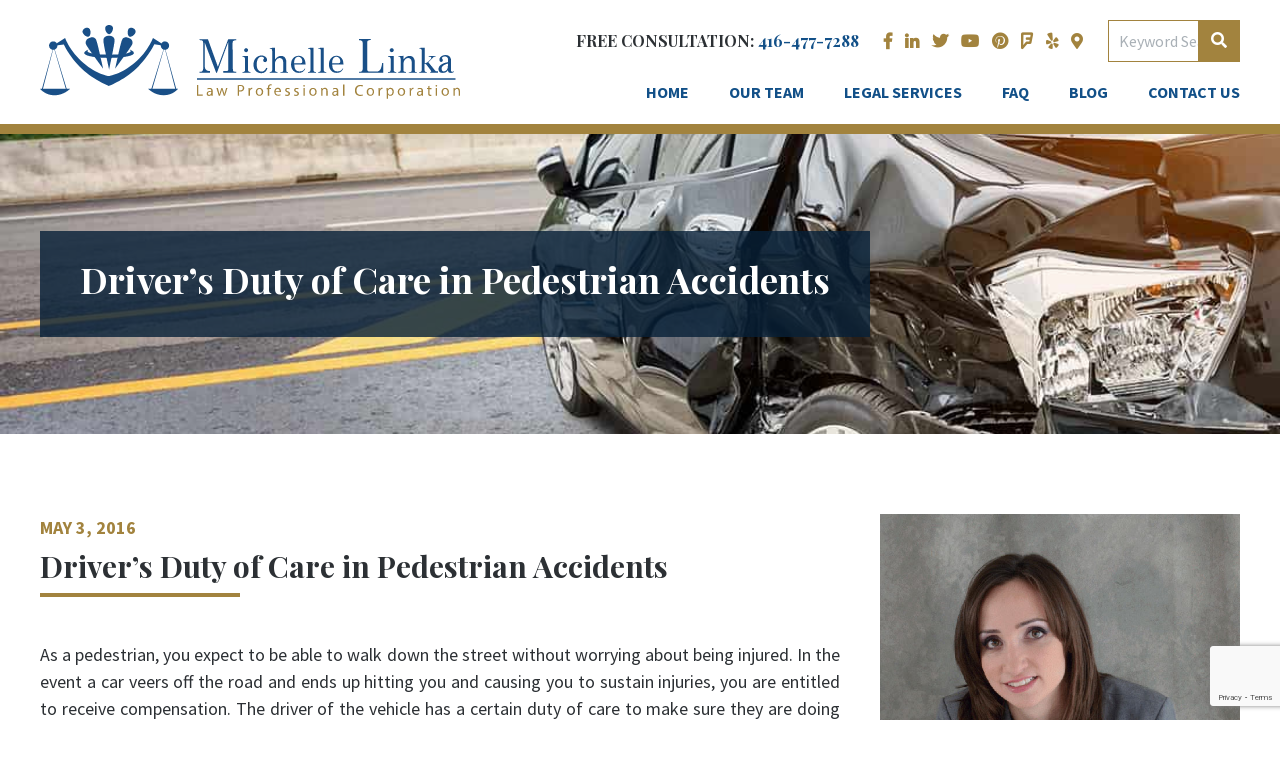

--- FILE ---
content_type: text/html; charset=UTF-8
request_url: https://linkalaw.ca/drivers-duty-pedestrian-accidents/
body_size: 13076
content:
<!DOCTYPE html>
<html lang="en-ca">

<head>

	<meta charset="utf-8">
	<meta name="viewport" content="width=device-width,initial-scale=1"/>

	<!-- title in functions -->
	<!--<meta name="description" content="" />-->

	<meta property="og:title" content="Michelle Linka Law Professional" />
	<meta property="og:description" content="" />
	<meta property="og:url" content="https://linkalaw.ca" />
	<meta property="og:image" content="https://www.linkalaw.ca/wp-content/uploads/2019/05/linka-law-logo.png" />
	<meta name="google-site-verification" content="-WvSTQ0znI7z8ZsHlWDk4mgwS0AerMBPZQwmWYXN9-o" />
	

	<link rel="shortcut icon" href="https://linkalaw.ca/wp-content/themes/linka//images/icons/favicon.ico" />
	<link rel="apple-touch-icon-precomposed" href="https://linkalaw.ca/wp-content/themes/linka//images/icons/apple-touch-icon-precomposed.png" />

	<meta name='robots' content='noindex, follow' />
	<style>img:is([sizes="auto" i], [sizes^="auto," i]) { contain-intrinsic-size: 3000px 1500px }</style>
	
	<!-- This site is optimized with the Yoast SEO plugin v24.4 - https://yoast.com/wordpress/plugins/seo/ -->
	<title>Driver&#039;s Duty of Care in Pedestrian Accidents - Michelle Linka Law Professional</title>
	<meta name="description" content="Find out your rights and what you are entitled to receive from your pedestrian injuries in relation to a driver’s duty of care." />
	<meta property="og:locale" content="en_US" />
	<meta property="og:type" content="article" />
	<meta property="og:title" content="Driver&#039;s Duty of Care in Pedestrian Accidents - Michelle Linka Law Professional" />
	<meta property="og:description" content="Find out your rights and what you are entitled to receive from your pedestrian injuries in relation to a driver’s duty of care." />
	<meta property="og:url" content="https://linkalaw.ca/drivers-duty-pedestrian-accidents/" />
	<meta property="og:site_name" content="Michelle Linka Law Professional" />
	<meta property="article:published_time" content="2016-05-03T16:20:49+00:00" />
	<meta property="article:modified_time" content="2021-02-19T18:13:08+00:00" />
	<meta property="og:image" content="https://linkalaw.ca/wp-content/uploads/2018/11/motor-vehicle-accident-1.jpg" />
	<meta property="og:image:width" content="1200" />
	<meta property="og:image:height" content="800" />
	<meta property="og:image:type" content="image/jpeg" />
	<meta name="author" content="Michelle Linka" />
	<meta name="twitter:card" content="summary_large_image" />
	<meta name="twitter:label1" content="Written by" />
	<meta name="twitter:data1" content="Michelle Linka" />
	<meta name="twitter:label2" content="Est. reading time" />
	<meta name="twitter:data2" content="2 minutes" />
	<script type="application/ld+json" class="yoast-schema-graph">{"@context":"https://schema.org","@graph":[{"@type":"WebPage","@id":"https://linkalaw.ca/drivers-duty-pedestrian-accidents/","url":"https://linkalaw.ca/drivers-duty-pedestrian-accidents/","name":"Driver's Duty of Care in Pedestrian Accidents - Michelle Linka Law Professional","isPartOf":{"@id":"https://linkalaw.ca/#website"},"primaryImageOfPage":{"@id":"https://linkalaw.ca/drivers-duty-pedestrian-accidents/#primaryimage"},"image":{"@id":"https://linkalaw.ca/drivers-duty-pedestrian-accidents/#primaryimage"},"thumbnailUrl":"https://linkalaw.ca/wp-content/uploads/2018/11/motor-vehicle-accident-1.jpg","datePublished":"2016-05-03T16:20:49+00:00","dateModified":"2021-02-19T18:13:08+00:00","author":{"@id":"https://linkalaw.ca/#/schema/person/de3c113def40840936cb3261c8bf09b2"},"description":"Find out your rights and what you are entitled to receive from your pedestrian injuries in relation to a driver’s duty of care.","breadcrumb":{"@id":"https://linkalaw.ca/drivers-duty-pedestrian-accidents/#breadcrumb"},"inLanguage":"en","potentialAction":[{"@type":"ReadAction","target":["https://linkalaw.ca/drivers-duty-pedestrian-accidents/"]}]},{"@type":"ImageObject","inLanguage":"en","@id":"https://linkalaw.ca/drivers-duty-pedestrian-accidents/#primaryimage","url":"https://linkalaw.ca/wp-content/uploads/2018/11/motor-vehicle-accident-1.jpg","contentUrl":"https://linkalaw.ca/wp-content/uploads/2018/11/motor-vehicle-accident-1.jpg","width":1200,"height":800,"caption":"motor vehicle accident"},{"@type":"BreadcrumbList","@id":"https://linkalaw.ca/drivers-duty-pedestrian-accidents/#breadcrumb","itemListElement":[{"@type":"ListItem","position":1,"name":"Home","item":"https://linkalaw.ca/"},{"@type":"ListItem","position":2,"name":"Blog","item":"https://linkalaw.ca/blog/"},{"@type":"ListItem","position":3,"name":"Driver&#8217;s Duty of Care in Pedestrian Accidents"}]},{"@type":"WebSite","@id":"https://linkalaw.ca/#website","url":"https://linkalaw.ca/","name":"Michelle Linka Law Professional","description":"","potentialAction":[{"@type":"SearchAction","target":{"@type":"EntryPoint","urlTemplate":"https://linkalaw.ca/?s={search_term_string}"},"query-input":{"@type":"PropertyValueSpecification","valueRequired":true,"valueName":"search_term_string"}}],"inLanguage":"en"},{"@type":"Person","@id":"https://linkalaw.ca/#/schema/person/de3c113def40840936cb3261c8bf09b2","name":"Michelle Linka","image":{"@type":"ImageObject","inLanguage":"en","@id":"https://linkalaw.ca/#/schema/person/image/","url":"https://secure.gravatar.com/avatar/4afec8c2368f19c5db20c9d71aa840e09e4094d6ff7996ccc0abb780a7a58ad8?s=96&d=mm&r=g","contentUrl":"https://secure.gravatar.com/avatar/4afec8c2368f19c5db20c9d71aa840e09e4094d6ff7996ccc0abb780a7a58ad8?s=96&d=mm&r=g","caption":"Michelle Linka"}}]}</script>
	<!-- / Yoast SEO plugin. -->


<link rel='dns-prefetch' href='//platform-api.sharethis.com' />
<link rel='dns-prefetch' href='//use.fontawesome.com' />
<link rel="alternate" type="application/rss+xml" title="Michelle Linka Law Professional &raquo; Driver&#8217;s Duty of Care in Pedestrian Accidents Comments Feed" href="https://linkalaw.ca/drivers-duty-pedestrian-accidents/feed/" />
<script type="text/javascript">
/* <![CDATA[ */
window._wpemojiSettings = {"baseUrl":"https:\/\/s.w.org\/images\/core\/emoji\/16.0.1\/72x72\/","ext":".png","svgUrl":"https:\/\/s.w.org\/images\/core\/emoji\/16.0.1\/svg\/","svgExt":".svg","source":{"concatemoji":"https:\/\/linkalaw.ca\/wp-includes\/js\/wp-emoji-release.min.js?ver=6.8.2"}};
/*! This file is auto-generated */
!function(s,n){var o,i,e;function c(e){try{var t={supportTests:e,timestamp:(new Date).valueOf()};sessionStorage.setItem(o,JSON.stringify(t))}catch(e){}}function p(e,t,n){e.clearRect(0,0,e.canvas.width,e.canvas.height),e.fillText(t,0,0);var t=new Uint32Array(e.getImageData(0,0,e.canvas.width,e.canvas.height).data),a=(e.clearRect(0,0,e.canvas.width,e.canvas.height),e.fillText(n,0,0),new Uint32Array(e.getImageData(0,0,e.canvas.width,e.canvas.height).data));return t.every(function(e,t){return e===a[t]})}function u(e,t){e.clearRect(0,0,e.canvas.width,e.canvas.height),e.fillText(t,0,0);for(var n=e.getImageData(16,16,1,1),a=0;a<n.data.length;a++)if(0!==n.data[a])return!1;return!0}function f(e,t,n,a){switch(t){case"flag":return n(e,"\ud83c\udff3\ufe0f\u200d\u26a7\ufe0f","\ud83c\udff3\ufe0f\u200b\u26a7\ufe0f")?!1:!n(e,"\ud83c\udde8\ud83c\uddf6","\ud83c\udde8\u200b\ud83c\uddf6")&&!n(e,"\ud83c\udff4\udb40\udc67\udb40\udc62\udb40\udc65\udb40\udc6e\udb40\udc67\udb40\udc7f","\ud83c\udff4\u200b\udb40\udc67\u200b\udb40\udc62\u200b\udb40\udc65\u200b\udb40\udc6e\u200b\udb40\udc67\u200b\udb40\udc7f");case"emoji":return!a(e,"\ud83e\udedf")}return!1}function g(e,t,n,a){var r="undefined"!=typeof WorkerGlobalScope&&self instanceof WorkerGlobalScope?new OffscreenCanvas(300,150):s.createElement("canvas"),o=r.getContext("2d",{willReadFrequently:!0}),i=(o.textBaseline="top",o.font="600 32px Arial",{});return e.forEach(function(e){i[e]=t(o,e,n,a)}),i}function t(e){var t=s.createElement("script");t.src=e,t.defer=!0,s.head.appendChild(t)}"undefined"!=typeof Promise&&(o="wpEmojiSettingsSupports",i=["flag","emoji"],n.supports={everything:!0,everythingExceptFlag:!0},e=new Promise(function(e){s.addEventListener("DOMContentLoaded",e,{once:!0})}),new Promise(function(t){var n=function(){try{var e=JSON.parse(sessionStorage.getItem(o));if("object"==typeof e&&"number"==typeof e.timestamp&&(new Date).valueOf()<e.timestamp+604800&&"object"==typeof e.supportTests)return e.supportTests}catch(e){}return null}();if(!n){if("undefined"!=typeof Worker&&"undefined"!=typeof OffscreenCanvas&&"undefined"!=typeof URL&&URL.createObjectURL&&"undefined"!=typeof Blob)try{var e="postMessage("+g.toString()+"("+[JSON.stringify(i),f.toString(),p.toString(),u.toString()].join(",")+"));",a=new Blob([e],{type:"text/javascript"}),r=new Worker(URL.createObjectURL(a),{name:"wpTestEmojiSupports"});return void(r.onmessage=function(e){c(n=e.data),r.terminate(),t(n)})}catch(e){}c(n=g(i,f,p,u))}t(n)}).then(function(e){for(var t in e)n.supports[t]=e[t],n.supports.everything=n.supports.everything&&n.supports[t],"flag"!==t&&(n.supports.everythingExceptFlag=n.supports.everythingExceptFlag&&n.supports[t]);n.supports.everythingExceptFlag=n.supports.everythingExceptFlag&&!n.supports.flag,n.DOMReady=!1,n.readyCallback=function(){n.DOMReady=!0}}).then(function(){return e}).then(function(){var e;n.supports.everything||(n.readyCallback(),(e=n.source||{}).concatemoji?t(e.concatemoji):e.wpemoji&&e.twemoji&&(t(e.twemoji),t(e.wpemoji)))}))}((window,document),window._wpemojiSettings);
/* ]]> */
</script>
<style id='wp-emoji-styles-inline-css' type='text/css'>

	img.wp-smiley, img.emoji {
		display: inline !important;
		border: none !important;
		box-shadow: none !important;
		height: 1em !important;
		width: 1em !important;
		margin: 0 0.07em !important;
		vertical-align: -0.1em !important;
		background: none !important;
		padding: 0 !important;
	}
</style>
<link rel='stylesheet' id='wp-block-library-css' href='https://linkalaw.ca/wp-includes/css/dist/block-library/style.min.css?ver=6.8.2' type='text/css' media='all' />
<style id='classic-theme-styles-inline-css' type='text/css'>
/*! This file is auto-generated */
.wp-block-button__link{color:#fff;background-color:#32373c;border-radius:9999px;box-shadow:none;text-decoration:none;padding:calc(.667em + 2px) calc(1.333em + 2px);font-size:1.125em}.wp-block-file__button{background:#32373c;color:#fff;text-decoration:none}
</style>
<style id='global-styles-inline-css' type='text/css'>
:root{--wp--preset--aspect-ratio--square: 1;--wp--preset--aspect-ratio--4-3: 4/3;--wp--preset--aspect-ratio--3-4: 3/4;--wp--preset--aspect-ratio--3-2: 3/2;--wp--preset--aspect-ratio--2-3: 2/3;--wp--preset--aspect-ratio--16-9: 16/9;--wp--preset--aspect-ratio--9-16: 9/16;--wp--preset--color--black: #000000;--wp--preset--color--cyan-bluish-gray: #abb8c3;--wp--preset--color--white: #ffffff;--wp--preset--color--pale-pink: #f78da7;--wp--preset--color--vivid-red: #cf2e2e;--wp--preset--color--luminous-vivid-orange: #ff6900;--wp--preset--color--luminous-vivid-amber: #fcb900;--wp--preset--color--light-green-cyan: #7bdcb5;--wp--preset--color--vivid-green-cyan: #00d084;--wp--preset--color--pale-cyan-blue: #8ed1fc;--wp--preset--color--vivid-cyan-blue: #0693e3;--wp--preset--color--vivid-purple: #9b51e0;--wp--preset--gradient--vivid-cyan-blue-to-vivid-purple: linear-gradient(135deg,rgba(6,147,227,1) 0%,rgb(155,81,224) 100%);--wp--preset--gradient--light-green-cyan-to-vivid-green-cyan: linear-gradient(135deg,rgb(122,220,180) 0%,rgb(0,208,130) 100%);--wp--preset--gradient--luminous-vivid-amber-to-luminous-vivid-orange: linear-gradient(135deg,rgba(252,185,0,1) 0%,rgba(255,105,0,1) 100%);--wp--preset--gradient--luminous-vivid-orange-to-vivid-red: linear-gradient(135deg,rgba(255,105,0,1) 0%,rgb(207,46,46) 100%);--wp--preset--gradient--very-light-gray-to-cyan-bluish-gray: linear-gradient(135deg,rgb(238,238,238) 0%,rgb(169,184,195) 100%);--wp--preset--gradient--cool-to-warm-spectrum: linear-gradient(135deg,rgb(74,234,220) 0%,rgb(151,120,209) 20%,rgb(207,42,186) 40%,rgb(238,44,130) 60%,rgb(251,105,98) 80%,rgb(254,248,76) 100%);--wp--preset--gradient--blush-light-purple: linear-gradient(135deg,rgb(255,206,236) 0%,rgb(152,150,240) 100%);--wp--preset--gradient--blush-bordeaux: linear-gradient(135deg,rgb(254,205,165) 0%,rgb(254,45,45) 50%,rgb(107,0,62) 100%);--wp--preset--gradient--luminous-dusk: linear-gradient(135deg,rgb(255,203,112) 0%,rgb(199,81,192) 50%,rgb(65,88,208) 100%);--wp--preset--gradient--pale-ocean: linear-gradient(135deg,rgb(255,245,203) 0%,rgb(182,227,212) 50%,rgb(51,167,181) 100%);--wp--preset--gradient--electric-grass: linear-gradient(135deg,rgb(202,248,128) 0%,rgb(113,206,126) 100%);--wp--preset--gradient--midnight: linear-gradient(135deg,rgb(2,3,129) 0%,rgb(40,116,252) 100%);--wp--preset--font-size--small: 13px;--wp--preset--font-size--medium: 20px;--wp--preset--font-size--large: 36px;--wp--preset--font-size--x-large: 42px;--wp--preset--spacing--20: 0.44rem;--wp--preset--spacing--30: 0.67rem;--wp--preset--spacing--40: 1rem;--wp--preset--spacing--50: 1.5rem;--wp--preset--spacing--60: 2.25rem;--wp--preset--spacing--70: 3.38rem;--wp--preset--spacing--80: 5.06rem;--wp--preset--shadow--natural: 6px 6px 9px rgba(0, 0, 0, 0.2);--wp--preset--shadow--deep: 12px 12px 50px rgba(0, 0, 0, 0.4);--wp--preset--shadow--sharp: 6px 6px 0px rgba(0, 0, 0, 0.2);--wp--preset--shadow--outlined: 6px 6px 0px -3px rgba(255, 255, 255, 1), 6px 6px rgba(0, 0, 0, 1);--wp--preset--shadow--crisp: 6px 6px 0px rgba(0, 0, 0, 1);}:where(.is-layout-flex){gap: 0.5em;}:where(.is-layout-grid){gap: 0.5em;}body .is-layout-flex{display: flex;}.is-layout-flex{flex-wrap: wrap;align-items: center;}.is-layout-flex > :is(*, div){margin: 0;}body .is-layout-grid{display: grid;}.is-layout-grid > :is(*, div){margin: 0;}:where(.wp-block-columns.is-layout-flex){gap: 2em;}:where(.wp-block-columns.is-layout-grid){gap: 2em;}:where(.wp-block-post-template.is-layout-flex){gap: 1.25em;}:where(.wp-block-post-template.is-layout-grid){gap: 1.25em;}.has-black-color{color: var(--wp--preset--color--black) !important;}.has-cyan-bluish-gray-color{color: var(--wp--preset--color--cyan-bluish-gray) !important;}.has-white-color{color: var(--wp--preset--color--white) !important;}.has-pale-pink-color{color: var(--wp--preset--color--pale-pink) !important;}.has-vivid-red-color{color: var(--wp--preset--color--vivid-red) !important;}.has-luminous-vivid-orange-color{color: var(--wp--preset--color--luminous-vivid-orange) !important;}.has-luminous-vivid-amber-color{color: var(--wp--preset--color--luminous-vivid-amber) !important;}.has-light-green-cyan-color{color: var(--wp--preset--color--light-green-cyan) !important;}.has-vivid-green-cyan-color{color: var(--wp--preset--color--vivid-green-cyan) !important;}.has-pale-cyan-blue-color{color: var(--wp--preset--color--pale-cyan-blue) !important;}.has-vivid-cyan-blue-color{color: var(--wp--preset--color--vivid-cyan-blue) !important;}.has-vivid-purple-color{color: var(--wp--preset--color--vivid-purple) !important;}.has-black-background-color{background-color: var(--wp--preset--color--black) !important;}.has-cyan-bluish-gray-background-color{background-color: var(--wp--preset--color--cyan-bluish-gray) !important;}.has-white-background-color{background-color: var(--wp--preset--color--white) !important;}.has-pale-pink-background-color{background-color: var(--wp--preset--color--pale-pink) !important;}.has-vivid-red-background-color{background-color: var(--wp--preset--color--vivid-red) !important;}.has-luminous-vivid-orange-background-color{background-color: var(--wp--preset--color--luminous-vivid-orange) !important;}.has-luminous-vivid-amber-background-color{background-color: var(--wp--preset--color--luminous-vivid-amber) !important;}.has-light-green-cyan-background-color{background-color: var(--wp--preset--color--light-green-cyan) !important;}.has-vivid-green-cyan-background-color{background-color: var(--wp--preset--color--vivid-green-cyan) !important;}.has-pale-cyan-blue-background-color{background-color: var(--wp--preset--color--pale-cyan-blue) !important;}.has-vivid-cyan-blue-background-color{background-color: var(--wp--preset--color--vivid-cyan-blue) !important;}.has-vivid-purple-background-color{background-color: var(--wp--preset--color--vivid-purple) !important;}.has-black-border-color{border-color: var(--wp--preset--color--black) !important;}.has-cyan-bluish-gray-border-color{border-color: var(--wp--preset--color--cyan-bluish-gray) !important;}.has-white-border-color{border-color: var(--wp--preset--color--white) !important;}.has-pale-pink-border-color{border-color: var(--wp--preset--color--pale-pink) !important;}.has-vivid-red-border-color{border-color: var(--wp--preset--color--vivid-red) !important;}.has-luminous-vivid-orange-border-color{border-color: var(--wp--preset--color--luminous-vivid-orange) !important;}.has-luminous-vivid-amber-border-color{border-color: var(--wp--preset--color--luminous-vivid-amber) !important;}.has-light-green-cyan-border-color{border-color: var(--wp--preset--color--light-green-cyan) !important;}.has-vivid-green-cyan-border-color{border-color: var(--wp--preset--color--vivid-green-cyan) !important;}.has-pale-cyan-blue-border-color{border-color: var(--wp--preset--color--pale-cyan-blue) !important;}.has-vivid-cyan-blue-border-color{border-color: var(--wp--preset--color--vivid-cyan-blue) !important;}.has-vivid-purple-border-color{border-color: var(--wp--preset--color--vivid-purple) !important;}.has-vivid-cyan-blue-to-vivid-purple-gradient-background{background: var(--wp--preset--gradient--vivid-cyan-blue-to-vivid-purple) !important;}.has-light-green-cyan-to-vivid-green-cyan-gradient-background{background: var(--wp--preset--gradient--light-green-cyan-to-vivid-green-cyan) !important;}.has-luminous-vivid-amber-to-luminous-vivid-orange-gradient-background{background: var(--wp--preset--gradient--luminous-vivid-amber-to-luminous-vivid-orange) !important;}.has-luminous-vivid-orange-to-vivid-red-gradient-background{background: var(--wp--preset--gradient--luminous-vivid-orange-to-vivid-red) !important;}.has-very-light-gray-to-cyan-bluish-gray-gradient-background{background: var(--wp--preset--gradient--very-light-gray-to-cyan-bluish-gray) !important;}.has-cool-to-warm-spectrum-gradient-background{background: var(--wp--preset--gradient--cool-to-warm-spectrum) !important;}.has-blush-light-purple-gradient-background{background: var(--wp--preset--gradient--blush-light-purple) !important;}.has-blush-bordeaux-gradient-background{background: var(--wp--preset--gradient--blush-bordeaux) !important;}.has-luminous-dusk-gradient-background{background: var(--wp--preset--gradient--luminous-dusk) !important;}.has-pale-ocean-gradient-background{background: var(--wp--preset--gradient--pale-ocean) !important;}.has-electric-grass-gradient-background{background: var(--wp--preset--gradient--electric-grass) !important;}.has-midnight-gradient-background{background: var(--wp--preset--gradient--midnight) !important;}.has-small-font-size{font-size: var(--wp--preset--font-size--small) !important;}.has-medium-font-size{font-size: var(--wp--preset--font-size--medium) !important;}.has-large-font-size{font-size: var(--wp--preset--font-size--large) !important;}.has-x-large-font-size{font-size: var(--wp--preset--font-size--x-large) !important;}
:where(.wp-block-post-template.is-layout-flex){gap: 1.25em;}:where(.wp-block-post-template.is-layout-grid){gap: 1.25em;}
:where(.wp-block-columns.is-layout-flex){gap: 2em;}:where(.wp-block-columns.is-layout-grid){gap: 2em;}
:root :where(.wp-block-pullquote){font-size: 1.5em;line-height: 1.6;}
</style>
<link rel='stylesheet' id='share-this-share-buttons-sticky-css' href='https://linkalaw.ca/wp-content/plugins/sharethis-share-buttons/css/mu-style.css?ver=1738862150' type='text/css' media='all' />
<link rel='stylesheet' id='dashicons-css' href='https://linkalaw.ca/wp-includes/css/dashicons.min.css?ver=6.8.2' type='text/css' media='all' />
<link rel='stylesheet' id='contact-form-7-css' href='https://linkalaw.ca/wp-content/plugins/contact-form-7/includes/css/styles.css?ver=6.0.3' type='text/css' media='all' />
<link rel='stylesheet' id='wpcf7-redirect-script-frontend-css' href='https://linkalaw.ca/wp-content/plugins/wpcf7-redirect/build/css/wpcf7-redirect-frontend.min.css?ver=1.1' type='text/css' media='all' />
<link rel='stylesheet' id='main-css' href='https://linkalaw.ca/wp-content/themes/linka/styles/main.min.css?ver=6.8.2' type='text/css' media='all' />
<link rel='stylesheet' id='FontAwesome-css' href='https://use.fontawesome.com/releases/v5.2.0/css/all.css?ver=6.8.2' type='text/css' media='all' />
<style id='akismet-widget-style-inline-css' type='text/css'>

			.a-stats {
				--akismet-color-mid-green: #357b49;
				--akismet-color-white: #fff;
				--akismet-color-light-grey: #f6f7f7;

				max-width: 350px;
				width: auto;
			}

			.a-stats * {
				all: unset;
				box-sizing: border-box;
			}

			.a-stats strong {
				font-weight: 600;
			}

			.a-stats a.a-stats__link,
			.a-stats a.a-stats__link:visited,
			.a-stats a.a-stats__link:active {
				background: var(--akismet-color-mid-green);
				border: none;
				box-shadow: none;
				border-radius: 8px;
				color: var(--akismet-color-white);
				cursor: pointer;
				display: block;
				font-family: -apple-system, BlinkMacSystemFont, 'Segoe UI', 'Roboto', 'Oxygen-Sans', 'Ubuntu', 'Cantarell', 'Helvetica Neue', sans-serif;
				font-weight: 500;
				padding: 12px;
				text-align: center;
				text-decoration: none;
				transition: all 0.2s ease;
			}

			/* Extra specificity to deal with TwentyTwentyOne focus style */
			.widget .a-stats a.a-stats__link:focus {
				background: var(--akismet-color-mid-green);
				color: var(--akismet-color-white);
				text-decoration: none;
			}

			.a-stats a.a-stats__link:hover {
				filter: brightness(110%);
				box-shadow: 0 4px 12px rgba(0, 0, 0, 0.06), 0 0 2px rgba(0, 0, 0, 0.16);
			}

			.a-stats .count {
				color: var(--akismet-color-white);
				display: block;
				font-size: 1.5em;
				line-height: 1.4;
				padding: 0 13px;
				white-space: nowrap;
			}
		
</style>
<link rel='stylesheet' id='GooFonts-css' href='https://fonts.googleapis.com/css?family=Playfair+Display%3A700%7CSource+Sans+Pro%3A300%2C400%2C700&#038;ver=6.8.2' type='text/css' media='all' />
<script type="text/javascript" src="https://linkalaw.ca/wp-includes/js/jquery/jquery.min.js?ver=3.7.1" id="jquery-core-js"></script>
<script type="text/javascript" src="https://linkalaw.ca/wp-includes/js/jquery/jquery-migrate.min.js?ver=3.4.1" id="jquery-migrate-js"></script>
<script type="text/javascript" src="//platform-api.sharethis.com/js/sharethis.js?ver=2.3.4#property=5c657d9c70e9220011ed1c50&amp;product=gdpr-buttons&amp;source=sharethis-share-buttons-wordpress" id="share-this-share-buttons-mu-js"></script>
<script type="text/javascript" src="https://linkalaw.ca/wp-content/themes/linka/js/main.min.js?ver=6.8.2" id="main-js"></script>
<link rel="https://api.w.org/" href="https://linkalaw.ca/wp-json/" /><link rel="alternate" title="JSON" type="application/json" href="https://linkalaw.ca/wp-json/wp/v2/posts/6143" /><link rel="EditURI" type="application/rsd+xml" title="RSD" href="https://linkalaw.ca/xmlrpc.php?rsd" />
<meta name="generator" content="WordPress 6.8.2" />
<link rel='shortlink' href='https://linkalaw.ca/?p=6143' />
<link rel="alternate" title="oEmbed (JSON)" type="application/json+oembed" href="https://linkalaw.ca/wp-json/oembed/1.0/embed?url=https%3A%2F%2Flinkalaw.ca%2Fdrivers-duty-pedestrian-accidents%2F" />
<link rel="alternate" title="oEmbed (XML)" type="text/xml+oembed" href="https://linkalaw.ca/wp-json/oembed/1.0/embed?url=https%3A%2F%2Flinkalaw.ca%2Fdrivers-duty-pedestrian-accidents%2F&#038;format=xml" />
<!-- start Simple Custom CSS and JS -->
<script type="text/javascript">
jQuery(document).ready(function(){

setTimeout(function(){

     //var tag_new = jQuery("template").eq(38).attr("id");
     var tag_new = jQuery("template").last().attr("id");
     console.log(tag_new);

     //alert(tag_new);
     jQuery("#" + tag_new).css("display", "none");
     jQuery("#" + tag_new).next().next().css("display", "none");
}, 100);

});</script>
<!-- end Simple Custom CSS and JS -->
<!-- Google Tag Manager -->
<script>(function(w,d,s,l,i){w[l]=w[l]||[];w[l].push({'gtm.start':
new Date().getTime(),event:'gtm.js'});var f=d.getElementsByTagName(s)[0],
j=d.createElement(s),dl=l!='dataLayer'?'&l='+l:'';j.async=true;j.src=
'https://www.googletagmanager.com/gtm.js?id='+i+dl;f.parentNode.insertBefore(j,f);
})(window,document,'script','dataLayer','GTM-KP9TD45');</script>
<!-- End Google Tag Manager --><style type="text/css" media="screen"></style><!-- Schema optimized by Schema Pro --><script type="application/ld+json">{"@context":"https://schema.org","@type":"BlogPosting","mainEntityOfPage":{"@type":"WebPage","@id":"https://linkalaw.ca/drivers-duty-pedestrian-accidents/"},"headline":"Driver's Duty of Care in Pedestrian Accidents","image":{"@type":"ImageObject","url":"https://linkalaw.ca/wp-content/uploads/2018/11/motor-vehicle-accident-1.jpg","width":1200,"height":800},"datePublished":"2016-05-03T16:20:49+0000","dateModified":"2021-02-19T18:13:08+0000","author":{"@type":"Person","name":"Michelle Linka","url":null},"publisher":{"@type":"Organization","name":"Michelle Linka Law Professional","logo":{"@type":"ImageObject","url":"https://linkalaw.ca/wp-content/uploads/2019/05/linka-law-logo.png"}},"description":null}</script><!-- / Schema optimized by Schema Pro --><!-- Schema optimized by Schema Pro --><script type="application/ld+json">{"@context":"https://schema.org","@type":"Service","name":"Driver's Duty of Care in Pedestrian Accidents","serviceType":null,"image":{"@type":"ImageObject","url":"https://linkalaw.ca/wp-content/uploads/2019/05/linka-law-logo.png","width":541,"height":93},"provider":{"@type":"LocalBusiness","name":"Michelle Linka Law Professional","image":{"@type":"ImageObject","url":"https://linkalaw.ca/wp-content/uploads/2019/05/linka-law-logo.png","width":541,"height":93},"telephone":"+19054487810","priceRange":"$300-$2000","address":{"@type":"PostalAddress","addressLocality":"Whitby","addressRegion":"Ontario","streetAddress":"105 Consumers Drive Unit 10","addressCountry":null,"postalCode":null}},"areaServed":{"@type":"State","name":""},"description":null}</script><!-- / Schema optimized by Schema Pro --><!-- site-navigation-element Schema optimized by Schema Pro --><script type="application/ld+json">{"@context":"https:\/\/schema.org","@graph":[{"@context":"https:\/\/schema.org","@type":"SiteNavigationElement","id":"site-navigation","name":"About The Firm","url":"https:\/\/linkalaw.ca\/about-the-firm\/"},{"@context":"https:\/\/schema.org","@type":"SiteNavigationElement","id":"site-navigation","name":"Personal Injury Lawyer Vaughan","url":"https:\/\/linkalaw.ca\/services\/personal-injury-lawyer-vaughan\/"},{"@context":"https:\/\/schema.org","@type":"SiteNavigationElement","id":"site-navigation","name":"Personal Injury Lawyer North York","url":"https:\/\/linkalaw.ca\/services\/personal-injury-lawyer-north-york\/"}]}</script><!-- / site-navigation-element Schema optimized by Schema Pro --><!-- breadcrumb Schema optimized by Schema Pro --><script type="application/ld+json">{"@context":"https:\/\/schema.org","@type":"BreadcrumbList","itemListElement":[{"@type":"ListItem","position":1,"item":{"@id":"https:\/\/linkalaw.ca\/","name":"Home"}},{"@type":"ListItem","position":2,"item":{"@id":"https:\/\/linkalaw.ca\/drivers-duty-pedestrian-accidents\/","name":"Driver&#8217;s Duty of Care in Pedestrian Accidents"}}]}</script><!-- / breadcrumb Schema optimized by Schema Pro --><script id='nitro-telemetry-meta' nitro-exclude>window.NPTelemetryMetadata={missReason: (!window.NITROPACK_STATE ? 'cache not found' : 'hit'),pageType: 'post',isEligibleForOptimization: true,}</script><script id='nitro-generic' nitro-exclude>(()=>{window.NitroPack=window.NitroPack||{coreVersion:"na",isCounted:!1};let e=document.createElement("script");if(e.src="https://nitroscripts.com/yLlNEhLHWGYktCEdYDEJUkXepMDrSIYk",e.async=!0,e.id="nitro-script",document.head.appendChild(e),!window.NitroPack.isCounted){window.NitroPack.isCounted=!0;let t=()=>{navigator.sendBeacon("https://to.getnitropack.com/p",JSON.stringify({siteId:"yLlNEhLHWGYktCEdYDEJUkXepMDrSIYk",url:window.location.href,isOptimized:!!window.IS_NITROPACK,coreVersion:"na",missReason:window.NPTelemetryMetadata?.missReason||"",pageType:window.NPTelemetryMetadata?.pageType||"",isEligibleForOptimization:!!window.NPTelemetryMetadata?.isEligibleForOptimization}))};(()=>{let e=()=>new Promise(e=>{"complete"===document.readyState?e():window.addEventListener("load",e)}),i=()=>new Promise(e=>{document.prerendering?document.addEventListener("prerenderingchange",e,{once:!0}):e()}),a=async()=>{await i(),await e(),t()};a()})(),window.addEventListener("pageshow",e=>{if(e.persisted){let i=document.prerendering||self.performance?.getEntriesByType?.("navigation")[0]?.activationStart>0;"visible"!==document.visibilityState||i||t()}})}})();</script>			<style id="wpsp-style-frontend"></style>
					<style type="text/css" id="wp-custom-css">
			li ul li{
	position: relative;
}
li ul li ul.dropdown {
    position: absolute !important;
    top: 0px;
    left: -300px;
    width: 300px;
}
#st-2{display:none !important;}
.hero .blurb h3 {
    font-size: 48px;
    padding: 30px 40px 40px;
}
.hero .blurb h3 {
    font-size: 60px;
}

.hero .blurb h3 {
    color: #fff;
    background: rgba(7,32,55,.8);
    padding: 20px;
    margin: 0;
    font-size: 60px;
}
@media only screen and (max-width: 768px) {
  /* For mobile phones: */
  [class*="col-"] {
    width: 100%;
  }
	.hero .blurb h3 {font-size:32px;}
}		</style>
			
	<!-- Global site tag (gtag.js) - Google Analytics -->
<script async src="https://www.googletagmanager.com/gtag/js?id=G-D69LR4ZE1N"></script>
<script>
  window.dataLayer = window.dataLayer || [];
  function gtag(){dataLayer.push(arguments);}
  gtag('js', new Date());

  gtag('config', 'G-D69LR4ZE1N');
</script>

</head>

<body data-rsssl=1>

	<!-- SKIP -->
	<a href="#content" class="hidden" aria-label="skip to content">Skip To Content</a>

	<header>
		<div class="wrapper">
			<a id="logo" href="https://linkalaw.ca"><img src="https://linkalaw.ca/wp-content/themes/linka/images/logo.svg" alt="Linka Law Logo"></a>
			<!-- Main Nav Section -->
			<nav id="main" aria-label="Main Navigation">
				<div id="trigger"><span class="txt">Menu</span> <span class="btn fas fa-bars"></span></div>
				<!-- WP Nav -->
				<ul role="menubar" id="aoda_nav" >
					<li id="menu-item-6945" class="menu-item menu-item-type-post_type menu-item-object-page menu-item-home menu-item-6945"><a href="https://linkalaw.ca/">Home</a></li>
<li id="menu-item-6951" class="menu-item menu-item-type-post_type menu-item-object-page menu-item-6951"><a href="https://linkalaw.ca/lawyer/">Our Team</a></li>
<li id="menu-item-6950" class="menu-item menu-item-type-post_type menu-item-object-page menu-item-has-children menu-item-6950"><a href="https://linkalaw.ca/services/">Legal Services</a><span class='fas fa-angle-down'></span><ul class='dropdown'>	<li id="menu-item-6956" class="menu-item menu-item-type-post_type menu-item-object-legal-services menu-item-6956"><a href="https://linkalaw.ca/legal-services/motor-vehicle-accidents/">Automobile Accident Lawyer</a></li>
	<li id="menu-item-6958" class="menu-item menu-item-type-post_type menu-item-object-legal-services menu-item-has-children menu-item-6958"><a href="https://linkalaw.ca/legal-services/personal-injury/">Personal Injury</a><span class='fas fa-angle-down'></span><ul class='dropdown'>		<li id="menu-item-7555" class="menu-item menu-item-type-post_type menu-item-object-page menu-item-7555"><a href="https://linkalaw.ca/services/personal-injury-lawyer-newmarket/">Personal Injury Lawyer Newmarket</a></li>
		<li id="menu-item-7556" class="menu-item menu-item-type-post_type menu-item-object-page menu-item-7556"><a href="https://linkalaw.ca/services/personal-injury-lawyer-markham/">Personal Injury Lawyer Markham</a></li>
		<li id="menu-item-7865" class="menu-item menu-item-type-post_type menu-item-object-page menu-item-7865"><a href="https://linkalaw.ca/services/personal-injury-lawyer-richmond-hill/">Personal Injury Lawyer Richmond Hill</a></li>
		<li id="menu-item-7856" class="menu-item menu-item-type-post_type menu-item-object-page menu-item-7856"><a href="https://linkalaw.ca/services/personal-injury-lawyer-oshawa/">Personal Injury Lawyer Oshawa</a></li>
		<li id="menu-item-7859" class="menu-item menu-item-type-post_type menu-item-object-page menu-item-7859"><a href="https://linkalaw.ca/services/personal-injury-lawyer-whitby/">Personal Injury Lawyer Whitby</a></li>
		<li id="menu-item-7560" class="menu-item menu-item-type-post_type menu-item-object-page menu-item-7560"><a href="https://linkalaw.ca/services/personal-injury-lawyer-vaughan/">Personal Injury Lawyer Vaughan</a></li>
		<li id="menu-item-7561" class="menu-item menu-item-type-post_type menu-item-object-page menu-item-7561"><a href="https://linkalaw.ca/services/personal-injury-lawyer-north-york/">Personal Injury Lawyer North York</a></li>
		<li id="menu-item-7853" class="menu-item menu-item-type-post_type menu-item-object-page menu-item-7853"><a href="https://linkalaw.ca/services/personal-injury-lawyers-peterborough-ontario/">Personal Injury Lawyers in Peterborough, Ontario</a></li>
	</ul>
</li>
	<li id="menu-item-6955" class="menu-item menu-item-type-post_type menu-item-object-legal-services menu-item-6955"><a href="https://linkalaw.ca/legal-services/long-term-disability-claims/">Long Term Disability Claims</a></li>
	<li id="menu-item-6953" class="menu-item menu-item-type-post_type menu-item-object-legal-services menu-item-6953"><a href="https://linkalaw.ca/legal-services/accident-benefit-claims/">Accident Benefit Claims</a></li>
	<li id="menu-item-6959" class="menu-item menu-item-type-post_type menu-item-object-legal-services menu-item-6959"><a href="https://linkalaw.ca/legal-services/slips-and-falls/">Slips and Falls</a></li>
	<li id="menu-item-6954" class="menu-item menu-item-type-post_type menu-item-object-legal-services menu-item-6954"><a href="https://linkalaw.ca/legal-services/brain-neck-and-spine-injuries/">Brain, Neck and Spine Injuries</a></li>
	<li id="menu-item-6957" class="menu-item menu-item-type-post_type menu-item-object-legal-services menu-item-6957"><a href="https://linkalaw.ca/legal-services/pedestrian-accident-lawyer/">Pedestrian Accident</a></li>
	<li id="menu-item-7861" class="menu-item menu-item-type-post_type menu-item-object-page menu-item-has-children menu-item-7861"><a href="https://linkalaw.ca/services/car-accident-lawyer-whitby/">Car Accident Lawyer</a><span class='fas fa-angle-down'></span><ul class='dropdown'>		<li id="menu-item-7867" class="menu-item menu-item-type-post_type menu-item-object-page menu-item-7867"><a href="https://linkalaw.ca/services/car-crash-accident-lawyer-richmond-hill/">Car Crash / Accident Lawyer Richmond Hill</a></li>
	</ul>
</li>
</ul>
</li>
<li id="menu-item-6948" class="menu-item menu-item-type-post_type menu-item-object-page menu-item-6948"><a href="https://linkalaw.ca/frequently-asked-questions/">FAQ</a></li>
<li id="menu-item-6946" class="menu-item menu-item-type-post_type menu-item-object-page current_page_parent menu-item-6946"><a href="https://linkalaw.ca/blog/">Blog</a></li>
<li id="menu-item-6947" class="menu-item menu-item-type-post_type menu-item-object-page menu-item-6947"><a href="https://linkalaw.ca/contact-us/">Contact Us</a></li>
					<li role="menuitem" class="extrastuff">
						<div class="phone">Free Consultation: <a href="tel:416-477-7288">416-477-7288</a></div>
						<div class="social">
							<a href="https://www.facebook.com/michellelinkalaw/" target="_blank"><span class="fab fa-facebook-f"></span></a>
							<a href="https://www.instagram.com/michellelinkalaw/" target="_blank"><span class="fab fa-linkedin-in"></span></a>
							<!--<a href="https://www.linkedin.com/in/michelle-linka-a5b34b110" target="_blank"><span class="fab fa-linkedin-in"></span></a>-->
							<a href="https://twitter.com/LinkaLaw" target="_blank"><span class="fab fa-twitter"></span></a>
							<a href="https://www.youtube.com/channel/UCDg9ZyaoG8mU1HXTkjxTcOQ" target="_blank"><span class="fab fa-youtube"></span></a>
							<a href="https://www.pinterest.ca/michellelinka/" target="_blank"><span class="fab fa-pinterest"></span></a>
							<a href="https://foursquare.com/v/michelle-linka-law-professional-corporation/57c6bed6cd106c15e9141c54" target="_blank"><span class="fab fa-foursquare"></span></a>
							<a href="https://www.yelp.ca/biz/michelle-linka-law-professional-corporation-richmond-hill-3" target="_blank"><span class="fab fa-yelp"></span></a>
							<a href="https://www.google.com/maps/d/u/0/viewer?mid=1-bshYEY8s2qGCykr_qceqxuiTVc2Wf4S&ll=44.30958469275593%2C-78.33107999999999&z=11" target="_blank"><span class="fas fa-map-marker-alt"></span></a>
						</div>
						<form action="/" method="get">
	<label for="search">Keyword search</label>
	<input type="text" name="s" id="search" title="keyword search" placeholder="Keyword Search" value="" />
	<button type="submit" aria-label="submit search"><span class="fas fa-search" aria-label="search"></span></button>
</form>					</li>
				</ul>
			</nav>
		</div>
	</header>

	<div class="divi">
		<div class="wrapper">
			<span class="phone">Free Consultation: 416-477-7288</span>
		</div>
	</div>

<!-- HERO -->
<section class="hero internal" style="background-image: url(https://linkalaw.ca/wp-content/uploads/2018/11/motor-vehicle-accident-1.jpg);">
	<div class="wrapper">
		<div class="blurb">
			<h1>Driver&#8217;s Duty of Care in Pedestrian Accidents</h1>
		</div>
	</div>
</section>


<!-- MAIN CONTENT -->
<main id="content" class="internal">
	<div class="wrapper">

		<!-- Post Content -->
		<article class="blogpost">
			<p class="date">May 3, 2016</p>
			<h2 class="title">Driver&#8217;s Duty of Care in Pedestrian Accidents</h2>
			<div style="margin-top: 0px; margin-bottom: 0px;" class="sharethis-inline-share-buttons" ></div><p style="text-align: justify;">As a pedestrian, you expect to be able to walk down the street without worrying about being injured. In the event a car veers off the road and ends up hitting you and causing you to sustain injuries, you are entitled to receive compensation. The driver of the vehicle has a certain duty of care to make sure they are doing what they are supposed to when they get behind the wheel of a vehicle.</p>
<h3 style="text-align: justify;"><strong>Driver’s Have to Take Responsibility for Their Actions</strong></h3>
<p><img fetchpriority="high" decoding="async" class="aligncenter wp-image-6590" src="https://w0v.e84.mywebsitetransfer.com/wp-content/uploads/2016/03/car-crash-lawyer-michelle-linka-law-1.jpg" alt="car-crash-lawyer-michelle-linka-law" width="545" height="327" /></p>
<p style="text-align: justify;">It is a driver’s responsibility to make sure everyone around them is safe. They are supposed to be paying attention to everything going on around them. There is no reason why they shouldn’t be able to focus on the roadways regardless of if a pedestrian is crossing at a crosswalk or not. Because of this, there are laws in place to protect you and make sure you aren’t the one stuck having to pay for medical bills and lost wages out of your own pocket. Regardless of how minor or severe your injuries were, there are things that can be done to get you the compensation you deserve.</p>
<h3 style="text-align: justify;"><strong>What Can Be Done</strong></h3>
<p><img decoding="async" class="aligncenter wp-image-5947" src="https://w0v.e84.mywebsitetransfer.com/wp-content/uploads/2016/03/long-term-disabilty.jpg" alt="Personal Injury Law" width="467" height="343" /></p>
<p style="text-align: justify;">If you were injured in an accident as a pedestrian, you need to speak to someone who can help guide you through the process. There is a lot involved with being able to get compensated for your injuries. This is why it is so important to have a licensed lawyer working on your side. They will make sure you don’t lose out on money that is rightfully yours all because the <a href="https://en.wikipedia.org/wiki/List_of_Canadian_insurance_companies" target="_blank" rel="noopener noreferrer"><strong>insurance company</strong></a> took advantage of you.</p>
<p style="text-align: justify;">If you aren’t sure about how to proceed, you can contact the team at <a href="http://w0v.e84.mywebsitetransfer.com/" target="_blank" rel="noopener noreferrer"><strong>Michelle Linka Law Professional Corporation</strong></a> at <a href="tel:416-477-7288"><strong>416.477.7288</strong></a>. You deserve to be compensated fairly and that is exactly what you are going to get when you turn to someone with a proven record of success in the field.</p>
		</article>

		<!-- Sidebar -->
		<aside>
	<div class="bioblock">
		<img src="https://linkalaw.ca/wp-content/themes/linka/images/michelle.jpg" alt="Michelle Linka">
		<div class="txt">
			<h5>Michelle Yvonne Linka LL.B.</h5>
			<p>Michelle attended the York University Fine Arts Music Program prior to obtaining her Bachelor of Laws (LL.B.) from Osgoode Hall Law School in 2008. Since then, Michelle has primarily practiced personal injury litigation, and is devoted to obtaining outstanding results for her clients.</p>
			<p><a class="more" href="https://linkalaw.ca/lawyer/">Read more <span class="fas fa-long-arrow-alt-right"></span></a></p>
		</div>
	</div><br/><br/>
    <div class="contact_blurb">
		<a href="https://www.linkalaw.ca/contact-us/"><img src="https://www.linkalaw.ca/wp-content/uploads/2022/03/2.jpg" alt="contact blurb" /></a>
	</div>
</aside>
	</div>
    <div class="sharethis-inline-share-buttons"></div></main>


<!-- CONTACT FORM -->
<!-- Contact -->
<section class="quickmail">
	<div class="wrapper">
		<h2>Get in Touch</h2>
		
<div class="wpcf7 no-js" id="wpcf7-f172-o1" lang="en-US" dir="ltr" data-wpcf7-id="172">
<div class="screen-reader-response"><p role="status" aria-live="polite" aria-atomic="true"></p> <ul></ul></div>
<form action="/drivers-duty-pedestrian-accidents/#wpcf7-f172-o1" method="post" class="wpcf7-form init" aria-label="Contact form" novalidate="novalidate" data-status="init">
<div style="display: none;">
<input type="hidden" name="_wpcf7" value="172" />
<input type="hidden" name="_wpcf7_version" value="6.0.3" />
<input type="hidden" name="_wpcf7_locale" value="en_US" />
<input type="hidden" name="_wpcf7_unit_tag" value="wpcf7-f172-o1" />
<input type="hidden" name="_wpcf7_container_post" value="0" />
<input type="hidden" name="_wpcf7_posted_data_hash" value="" />
<input type="hidden" name="_wpcf7_recaptcha_response" value="" />
</div>
<div class="split">
	<div class="">
		<p><label for="name">Name</label><br />
<span class="wpcf7-form-control-wrap" data-name="your-name"><input size="40" maxlength="400" class="wpcf7-form-control wpcf7-text wpcf7-validates-as-required" aria-required="true" aria-invalid="false" placeholder="Name *" value="" type="text" name="your-name" /></span>
		</p>
	</div>
	<div class="">
		<p><label for="email">Email</label><br />
<span class="wpcf7-form-control-wrap" data-name="your-email"><input size="40" maxlength="400" class="wpcf7-form-control wpcf7-email wpcf7-validates-as-required wpcf7-text wpcf7-validates-as-email" aria-required="true" aria-invalid="false" placeholder="Email *" value="" type="email" name="your-email" /></span>
		</p>
	</div>
	<div class="">
		<p><label for="phone">Phone</label><br />
<span class="wpcf7-form-control-wrap" data-name="your-phone"><input size="40" maxlength="400" class="wpcf7-form-control wpcf7-text" aria-invalid="false" placeholder="Phone" value="" type="text" name="your-phone" /></span>
		</p>
	</div>
</div>
<div class="split">
	<p><label for="message">Message</label><br />
<span class="wpcf7-form-control-wrap" data-name="your-message"><textarea cols="40" rows="10" maxlength="2000" class="wpcf7-form-control wpcf7-textarea wpcf7-validates-as-required" aria-required="true" aria-invalid="false" placeholder="Message *" name="your-message"></textarea></span>
	</p>
</div>
<div class="action">
	<p><input class="wpcf7-form-control wpcf7-submit has-spinner button gold" type="submit" value="Send" />
	</p>
</div><p style="display: none !important;" class="akismet-fields-container" data-prefix="_wpcf7_ak_"><label>&#916;<textarea name="_wpcf7_ak_hp_textarea" cols="45" rows="8" maxlength="100"></textarea></label><input type="hidden" id="ak_js_1" name="_wpcf7_ak_js" value="126"/><script>document.getElementById( "ak_js_1" ).setAttribute( "value", ( new Date() ).getTime() );</script></p><div class="wpcf7-response-output" aria-hidden="true"></div>
</form>
</div>
	</div>
</section>

<!-- FOOTER -->

<script nitro-exclude>
    var heartbeatData = new FormData(); heartbeatData.append('nitroHeartbeat', '1');
    fetch(location.href, {method: 'POST', body: heartbeatData, credentials: 'omit'});
</script>
<script nitro-exclude>
    document.cookie = 'nitroCachedPage=' + (!window.NITROPACK_STATE ? '0' : '1') + '; path=/; SameSite=Lax';
</script>
<script nitro-exclude>
    if (!window.NITROPACK_STATE || window.NITROPACK_STATE != 'FRESH') {
        var proxyPurgeOnly = 0;
        if (typeof navigator.sendBeacon !== 'undefined') {
            var nitroData = new FormData(); nitroData.append('nitroBeaconUrl', 'aHR0cHM6Ly9saW5rYWxhdy5jYS9kcml2ZXJzLWR1dHktcGVkZXN0cmlhbi1hY2NpZGVudHMv'); nitroData.append('nitroBeaconCookies', 'W10='); nitroData.append('nitroBeaconHash', '16ee2231aeb1598a7bf068f664a22e624165fa6393dd09297dc48fbaed42377d9231d9a0fc5a0a5325d1e152d34fdc93d728ce88b893e2191d30e1384e00514d'); nitroData.append('proxyPurgeOnly', ''); nitroData.append('layout', 'post'); navigator.sendBeacon(location.href, nitroData);
        } else {
            var xhr = new XMLHttpRequest(); xhr.open('POST', location.href, true); xhr.setRequestHeader('Content-Type', 'application/x-www-form-urlencoded'); xhr.send('nitroBeaconUrl=aHR0cHM6Ly9saW5rYWxhdy5jYS9kcml2ZXJzLWR1dHktcGVkZXN0cmlhbi1hY2NpZGVudHMv&nitroBeaconCookies=W10=&nitroBeaconHash=16ee2231aeb1598a7bf068f664a22e624165fa6393dd09297dc48fbaed42377d9231d9a0fc5a0a5325d1e152d34fdc93d728ce88b893e2191d30e1384e00514d&proxyPurgeOnly=&layout=post');
        }
    }
</script><!-- FOOTER -->
<footer>
	<div class="wrapper flex">
		<div class="credits">
	<p class="info"><strong>&copy; 2024 <a href="https://linkalaw.ca/">Michelle Linka Law Professional</a></strong> | <a href="https://linkalaw.ca/privacy-policy/">Privacy Policy</a> | <a href="https://linkalaw.ca/sitemap/">Sitemap</a></p>
	<p><script>
if ( window.location.pathname == '/' ){
   document.write(' Powered by: Local SEO Search Inc. Top SEO Agency in Toronto');
} else {
   document.write(' Powered by: Local SEO Search Inc. Top SEO Agency in Toronto');
} </script></p>
	<p><a href="https://www.mouthmedia.com" target="_blank">Website design</a> by <a href="https://www.mouthmedia.com" target="_blank">Mouth Media Inc.</a></p>
</div>
		<div class="locations">
			<div class="post">
				<h6>Toronto <span>(Head Office)</span></h6>
				<p class="address"><a href="https://maps.app.goo.gl/S99Y2Maeis1KUjNQA" target="_blank">
					<span class="fas fa-map-marker-alt"></span>
					95 Mural Street, Suite 600<br>
					Richmond Hill<br>
					Ontario, L4B 3G2
				</a></p>
				<p class="phone"><span class="fas fa-phone"></span><a href="tel:416-477-7288" style="color:#000;">(416) 477-7288</p>
			</div>
			<div class="post">
				<h6>Whitby</h6>
				<p class="address"><a href="https://maps.app.goo.gl/vXgRjd39r9gxCz5R8" target="_blank">
					<span class="fas fa-map-marker-alt"></span>
					105 Consumers Drive Unit 10<br>
					Whitby<br>
					Ontario, L1N 1C4
				</a></p>
				<p class="phone"><span class="fas fa-phone"></span><a href="tel:905-448-7810" style="color:#000;">(905) 448-7810</a></p>
			</div>
			<div class="post">
				<h6>Peterborough</h6>
				<p class="address"><a href="https://maps.app.goo.gl/27aLRExsi6pkMWqS9" target="_blank">
					<span class="fas fa-map-marker-alt"></span>
					398 McDonnel Street<br>
					Peterborough<br>
					Ontario, K9H 2X4
				</a></p>
				<p class="phone"><span class="fas fa-phone"></span><a href="tel:705-243-6494" style="color:#000;">(705) 243-6494</a></p>
			</div>
		</div>
	</div>
</footer>

<script type="speculationrules">
{"prefetch":[{"source":"document","where":{"and":[{"href_matches":"\/*"},{"not":{"href_matches":["\/wp-*.php","\/wp-admin\/*","\/wp-content\/uploads\/*","\/wp-content\/*","\/wp-content\/plugins\/*","\/wp-content\/themes\/linka\/*","\/*\\?(.+)"]}},{"not":{"selector_matches":"a[rel~=\"nofollow\"]"}},{"not":{"selector_matches":".no-prefetch, .no-prefetch a"}}]},"eagerness":"conservative"}]}
</script>
<script type="text/javascript" id="wpil-frontend-script-js-extra">
/* <![CDATA[ */
var wpilFrontend = {"ajaxUrl":"\/wp-admin\/admin-ajax.php","postId":"6143","postType":"post","openInternalInNewTab":"0","openExternalInNewTab":"0","disableClicks":"0","openLinksWithJS":"0","trackAllElementClicks":"0","clicksI18n":{"imageNoText":"Image in link: No Text","imageText":"Image Title: ","noText":"No Anchor Text Found"}};
/* ]]> */
</script>
<script type="text/javascript" src="https://linkalaw.ca/wp-content/plugins/link-whisper-premium/js/frontend.min.js?ver=1738862134" id="wpil-frontend-script-js"></script>
<script type="text/javascript" src="https://linkalaw.ca/wp-includes/js/dist/hooks.min.js?ver=4d63a3d491d11ffd8ac6" id="wp-hooks-js"></script>
<script type="text/javascript" src="https://linkalaw.ca/wp-includes/js/dist/i18n.min.js?ver=5e580eb46a90c2b997e6" id="wp-i18n-js"></script>
<script type="text/javascript" id="wp-i18n-js-after">
/* <![CDATA[ */
wp.i18n.setLocaleData( { 'text direction\u0004ltr': [ 'ltr' ] } );
/* ]]> */
</script>
<script type="text/javascript" src="https://linkalaw.ca/wp-content/plugins/contact-form-7/includes/swv/js/index.js?ver=6.0.3" id="swv-js"></script>
<script type="text/javascript" id="contact-form-7-js-before">
/* <![CDATA[ */
var wpcf7 = {
    "api": {
        "root": "https:\/\/linkalaw.ca\/wp-json\/",
        "namespace": "contact-form-7\/v1"
    },
    "cached": 1
};
/* ]]> */
</script>
<script type="text/javascript" src="https://linkalaw.ca/wp-content/plugins/contact-form-7/includes/js/index.js?ver=6.0.3" id="contact-form-7-js"></script>
<script type="text/javascript" id="wpcf7-redirect-script-js-extra">
/* <![CDATA[ */
var wpcf7r = {"ajax_url":"https:\/\/linkalaw.ca\/wp-admin\/admin-ajax.php"};
/* ]]> */
</script>
<script type="text/javascript" src="https://linkalaw.ca/wp-content/plugins/wpcf7-redirect/build/js/wpcf7r-fe.js?ver=1.1" id="wpcf7-redirect-script-js"></script>
<script type="text/javascript" src="https://www.google.com/recaptcha/api.js?render=6LeF900mAAAAAJzbVQOZo1AhqRdsDmslVXvn4GJo&amp;ver=3.0" id="google-recaptcha-js"></script>
<script type="text/javascript" src="https://linkalaw.ca/wp-includes/js/dist/vendor/wp-polyfill.min.js?ver=3.15.0" id="wp-polyfill-js"></script>
<script type="text/javascript" id="wpcf7-recaptcha-js-before">
/* <![CDATA[ */
var wpcf7_recaptcha = {
    "sitekey": "6LeF900mAAAAAJzbVQOZo1AhqRdsDmslVXvn4GJo",
    "actions": {
        "homepage": "homepage",
        "contactform": "contactform"
    }
};
/* ]]> */
</script>
<script type="text/javascript" src="https://linkalaw.ca/wp-content/plugins/contact-form-7/modules/recaptcha/index.js?ver=6.0.3" id="wpcf7-recaptcha-js"></script>
<script defer type="text/javascript" src="https://linkalaw.ca/wp-content/plugins/akismet/_inc/akismet-frontend.js?ver=1738862118" id="akismet-frontend-js"></script>
			<script type="text/javascript" id="wpsp-script-frontend"></script>
			
<!-- GOOGLE ANALYTICS CODE -->
<script>
	(function(b,o,i,l,e,r){b.GoogleAnalyticsObject=l;b[l]||(b[l]=
	function(){(b[l].q=b[l].q||[]).push(arguments)});b[l].l=+new Date;
	e=o.createElement(i);r=o.getElementsByTagName(i)[0];
	e.src='//www.google-analytics.com/analytics.js';
	r.parentNode.insertBefore(e,r)}(window,document,'script','ga'));
	ga('create','UA-49582876-20');ga('send','pageview');
</script>

</body>

</html>

--- FILE ---
content_type: text/html; charset=utf-8
request_url: https://www.google.com/recaptcha/api2/anchor?ar=1&k=6LeF900mAAAAAJzbVQOZo1AhqRdsDmslVXvn4GJo&co=aHR0cHM6Ly9saW5rYWxhdy5jYTo0NDM.&hl=en&v=PoyoqOPhxBO7pBk68S4YbpHZ&size=invisible&anchor-ms=20000&execute-ms=30000&cb=uhzjth499eb9
body_size: 48717
content:
<!DOCTYPE HTML><html dir="ltr" lang="en"><head><meta http-equiv="Content-Type" content="text/html; charset=UTF-8">
<meta http-equiv="X-UA-Compatible" content="IE=edge">
<title>reCAPTCHA</title>
<style type="text/css">
/* cyrillic-ext */
@font-face {
  font-family: 'Roboto';
  font-style: normal;
  font-weight: 400;
  font-stretch: 100%;
  src: url(//fonts.gstatic.com/s/roboto/v48/KFO7CnqEu92Fr1ME7kSn66aGLdTylUAMa3GUBHMdazTgWw.woff2) format('woff2');
  unicode-range: U+0460-052F, U+1C80-1C8A, U+20B4, U+2DE0-2DFF, U+A640-A69F, U+FE2E-FE2F;
}
/* cyrillic */
@font-face {
  font-family: 'Roboto';
  font-style: normal;
  font-weight: 400;
  font-stretch: 100%;
  src: url(//fonts.gstatic.com/s/roboto/v48/KFO7CnqEu92Fr1ME7kSn66aGLdTylUAMa3iUBHMdazTgWw.woff2) format('woff2');
  unicode-range: U+0301, U+0400-045F, U+0490-0491, U+04B0-04B1, U+2116;
}
/* greek-ext */
@font-face {
  font-family: 'Roboto';
  font-style: normal;
  font-weight: 400;
  font-stretch: 100%;
  src: url(//fonts.gstatic.com/s/roboto/v48/KFO7CnqEu92Fr1ME7kSn66aGLdTylUAMa3CUBHMdazTgWw.woff2) format('woff2');
  unicode-range: U+1F00-1FFF;
}
/* greek */
@font-face {
  font-family: 'Roboto';
  font-style: normal;
  font-weight: 400;
  font-stretch: 100%;
  src: url(//fonts.gstatic.com/s/roboto/v48/KFO7CnqEu92Fr1ME7kSn66aGLdTylUAMa3-UBHMdazTgWw.woff2) format('woff2');
  unicode-range: U+0370-0377, U+037A-037F, U+0384-038A, U+038C, U+038E-03A1, U+03A3-03FF;
}
/* math */
@font-face {
  font-family: 'Roboto';
  font-style: normal;
  font-weight: 400;
  font-stretch: 100%;
  src: url(//fonts.gstatic.com/s/roboto/v48/KFO7CnqEu92Fr1ME7kSn66aGLdTylUAMawCUBHMdazTgWw.woff2) format('woff2');
  unicode-range: U+0302-0303, U+0305, U+0307-0308, U+0310, U+0312, U+0315, U+031A, U+0326-0327, U+032C, U+032F-0330, U+0332-0333, U+0338, U+033A, U+0346, U+034D, U+0391-03A1, U+03A3-03A9, U+03B1-03C9, U+03D1, U+03D5-03D6, U+03F0-03F1, U+03F4-03F5, U+2016-2017, U+2034-2038, U+203C, U+2040, U+2043, U+2047, U+2050, U+2057, U+205F, U+2070-2071, U+2074-208E, U+2090-209C, U+20D0-20DC, U+20E1, U+20E5-20EF, U+2100-2112, U+2114-2115, U+2117-2121, U+2123-214F, U+2190, U+2192, U+2194-21AE, U+21B0-21E5, U+21F1-21F2, U+21F4-2211, U+2213-2214, U+2216-22FF, U+2308-230B, U+2310, U+2319, U+231C-2321, U+2336-237A, U+237C, U+2395, U+239B-23B7, U+23D0, U+23DC-23E1, U+2474-2475, U+25AF, U+25B3, U+25B7, U+25BD, U+25C1, U+25CA, U+25CC, U+25FB, U+266D-266F, U+27C0-27FF, U+2900-2AFF, U+2B0E-2B11, U+2B30-2B4C, U+2BFE, U+3030, U+FF5B, U+FF5D, U+1D400-1D7FF, U+1EE00-1EEFF;
}
/* symbols */
@font-face {
  font-family: 'Roboto';
  font-style: normal;
  font-weight: 400;
  font-stretch: 100%;
  src: url(//fonts.gstatic.com/s/roboto/v48/KFO7CnqEu92Fr1ME7kSn66aGLdTylUAMaxKUBHMdazTgWw.woff2) format('woff2');
  unicode-range: U+0001-000C, U+000E-001F, U+007F-009F, U+20DD-20E0, U+20E2-20E4, U+2150-218F, U+2190, U+2192, U+2194-2199, U+21AF, U+21E6-21F0, U+21F3, U+2218-2219, U+2299, U+22C4-22C6, U+2300-243F, U+2440-244A, U+2460-24FF, U+25A0-27BF, U+2800-28FF, U+2921-2922, U+2981, U+29BF, U+29EB, U+2B00-2BFF, U+4DC0-4DFF, U+FFF9-FFFB, U+10140-1018E, U+10190-1019C, U+101A0, U+101D0-101FD, U+102E0-102FB, U+10E60-10E7E, U+1D2C0-1D2D3, U+1D2E0-1D37F, U+1F000-1F0FF, U+1F100-1F1AD, U+1F1E6-1F1FF, U+1F30D-1F30F, U+1F315, U+1F31C, U+1F31E, U+1F320-1F32C, U+1F336, U+1F378, U+1F37D, U+1F382, U+1F393-1F39F, U+1F3A7-1F3A8, U+1F3AC-1F3AF, U+1F3C2, U+1F3C4-1F3C6, U+1F3CA-1F3CE, U+1F3D4-1F3E0, U+1F3ED, U+1F3F1-1F3F3, U+1F3F5-1F3F7, U+1F408, U+1F415, U+1F41F, U+1F426, U+1F43F, U+1F441-1F442, U+1F444, U+1F446-1F449, U+1F44C-1F44E, U+1F453, U+1F46A, U+1F47D, U+1F4A3, U+1F4B0, U+1F4B3, U+1F4B9, U+1F4BB, U+1F4BF, U+1F4C8-1F4CB, U+1F4D6, U+1F4DA, U+1F4DF, U+1F4E3-1F4E6, U+1F4EA-1F4ED, U+1F4F7, U+1F4F9-1F4FB, U+1F4FD-1F4FE, U+1F503, U+1F507-1F50B, U+1F50D, U+1F512-1F513, U+1F53E-1F54A, U+1F54F-1F5FA, U+1F610, U+1F650-1F67F, U+1F687, U+1F68D, U+1F691, U+1F694, U+1F698, U+1F6AD, U+1F6B2, U+1F6B9-1F6BA, U+1F6BC, U+1F6C6-1F6CF, U+1F6D3-1F6D7, U+1F6E0-1F6EA, U+1F6F0-1F6F3, U+1F6F7-1F6FC, U+1F700-1F7FF, U+1F800-1F80B, U+1F810-1F847, U+1F850-1F859, U+1F860-1F887, U+1F890-1F8AD, U+1F8B0-1F8BB, U+1F8C0-1F8C1, U+1F900-1F90B, U+1F93B, U+1F946, U+1F984, U+1F996, U+1F9E9, U+1FA00-1FA6F, U+1FA70-1FA7C, U+1FA80-1FA89, U+1FA8F-1FAC6, U+1FACE-1FADC, U+1FADF-1FAE9, U+1FAF0-1FAF8, U+1FB00-1FBFF;
}
/* vietnamese */
@font-face {
  font-family: 'Roboto';
  font-style: normal;
  font-weight: 400;
  font-stretch: 100%;
  src: url(//fonts.gstatic.com/s/roboto/v48/KFO7CnqEu92Fr1ME7kSn66aGLdTylUAMa3OUBHMdazTgWw.woff2) format('woff2');
  unicode-range: U+0102-0103, U+0110-0111, U+0128-0129, U+0168-0169, U+01A0-01A1, U+01AF-01B0, U+0300-0301, U+0303-0304, U+0308-0309, U+0323, U+0329, U+1EA0-1EF9, U+20AB;
}
/* latin-ext */
@font-face {
  font-family: 'Roboto';
  font-style: normal;
  font-weight: 400;
  font-stretch: 100%;
  src: url(//fonts.gstatic.com/s/roboto/v48/KFO7CnqEu92Fr1ME7kSn66aGLdTylUAMa3KUBHMdazTgWw.woff2) format('woff2');
  unicode-range: U+0100-02BA, U+02BD-02C5, U+02C7-02CC, U+02CE-02D7, U+02DD-02FF, U+0304, U+0308, U+0329, U+1D00-1DBF, U+1E00-1E9F, U+1EF2-1EFF, U+2020, U+20A0-20AB, U+20AD-20C0, U+2113, U+2C60-2C7F, U+A720-A7FF;
}
/* latin */
@font-face {
  font-family: 'Roboto';
  font-style: normal;
  font-weight: 400;
  font-stretch: 100%;
  src: url(//fonts.gstatic.com/s/roboto/v48/KFO7CnqEu92Fr1ME7kSn66aGLdTylUAMa3yUBHMdazQ.woff2) format('woff2');
  unicode-range: U+0000-00FF, U+0131, U+0152-0153, U+02BB-02BC, U+02C6, U+02DA, U+02DC, U+0304, U+0308, U+0329, U+2000-206F, U+20AC, U+2122, U+2191, U+2193, U+2212, U+2215, U+FEFF, U+FFFD;
}
/* cyrillic-ext */
@font-face {
  font-family: 'Roboto';
  font-style: normal;
  font-weight: 500;
  font-stretch: 100%;
  src: url(//fonts.gstatic.com/s/roboto/v48/KFO7CnqEu92Fr1ME7kSn66aGLdTylUAMa3GUBHMdazTgWw.woff2) format('woff2');
  unicode-range: U+0460-052F, U+1C80-1C8A, U+20B4, U+2DE0-2DFF, U+A640-A69F, U+FE2E-FE2F;
}
/* cyrillic */
@font-face {
  font-family: 'Roboto';
  font-style: normal;
  font-weight: 500;
  font-stretch: 100%;
  src: url(//fonts.gstatic.com/s/roboto/v48/KFO7CnqEu92Fr1ME7kSn66aGLdTylUAMa3iUBHMdazTgWw.woff2) format('woff2');
  unicode-range: U+0301, U+0400-045F, U+0490-0491, U+04B0-04B1, U+2116;
}
/* greek-ext */
@font-face {
  font-family: 'Roboto';
  font-style: normal;
  font-weight: 500;
  font-stretch: 100%;
  src: url(//fonts.gstatic.com/s/roboto/v48/KFO7CnqEu92Fr1ME7kSn66aGLdTylUAMa3CUBHMdazTgWw.woff2) format('woff2');
  unicode-range: U+1F00-1FFF;
}
/* greek */
@font-face {
  font-family: 'Roboto';
  font-style: normal;
  font-weight: 500;
  font-stretch: 100%;
  src: url(//fonts.gstatic.com/s/roboto/v48/KFO7CnqEu92Fr1ME7kSn66aGLdTylUAMa3-UBHMdazTgWw.woff2) format('woff2');
  unicode-range: U+0370-0377, U+037A-037F, U+0384-038A, U+038C, U+038E-03A1, U+03A3-03FF;
}
/* math */
@font-face {
  font-family: 'Roboto';
  font-style: normal;
  font-weight: 500;
  font-stretch: 100%;
  src: url(//fonts.gstatic.com/s/roboto/v48/KFO7CnqEu92Fr1ME7kSn66aGLdTylUAMawCUBHMdazTgWw.woff2) format('woff2');
  unicode-range: U+0302-0303, U+0305, U+0307-0308, U+0310, U+0312, U+0315, U+031A, U+0326-0327, U+032C, U+032F-0330, U+0332-0333, U+0338, U+033A, U+0346, U+034D, U+0391-03A1, U+03A3-03A9, U+03B1-03C9, U+03D1, U+03D5-03D6, U+03F0-03F1, U+03F4-03F5, U+2016-2017, U+2034-2038, U+203C, U+2040, U+2043, U+2047, U+2050, U+2057, U+205F, U+2070-2071, U+2074-208E, U+2090-209C, U+20D0-20DC, U+20E1, U+20E5-20EF, U+2100-2112, U+2114-2115, U+2117-2121, U+2123-214F, U+2190, U+2192, U+2194-21AE, U+21B0-21E5, U+21F1-21F2, U+21F4-2211, U+2213-2214, U+2216-22FF, U+2308-230B, U+2310, U+2319, U+231C-2321, U+2336-237A, U+237C, U+2395, U+239B-23B7, U+23D0, U+23DC-23E1, U+2474-2475, U+25AF, U+25B3, U+25B7, U+25BD, U+25C1, U+25CA, U+25CC, U+25FB, U+266D-266F, U+27C0-27FF, U+2900-2AFF, U+2B0E-2B11, U+2B30-2B4C, U+2BFE, U+3030, U+FF5B, U+FF5D, U+1D400-1D7FF, U+1EE00-1EEFF;
}
/* symbols */
@font-face {
  font-family: 'Roboto';
  font-style: normal;
  font-weight: 500;
  font-stretch: 100%;
  src: url(//fonts.gstatic.com/s/roboto/v48/KFO7CnqEu92Fr1ME7kSn66aGLdTylUAMaxKUBHMdazTgWw.woff2) format('woff2');
  unicode-range: U+0001-000C, U+000E-001F, U+007F-009F, U+20DD-20E0, U+20E2-20E4, U+2150-218F, U+2190, U+2192, U+2194-2199, U+21AF, U+21E6-21F0, U+21F3, U+2218-2219, U+2299, U+22C4-22C6, U+2300-243F, U+2440-244A, U+2460-24FF, U+25A0-27BF, U+2800-28FF, U+2921-2922, U+2981, U+29BF, U+29EB, U+2B00-2BFF, U+4DC0-4DFF, U+FFF9-FFFB, U+10140-1018E, U+10190-1019C, U+101A0, U+101D0-101FD, U+102E0-102FB, U+10E60-10E7E, U+1D2C0-1D2D3, U+1D2E0-1D37F, U+1F000-1F0FF, U+1F100-1F1AD, U+1F1E6-1F1FF, U+1F30D-1F30F, U+1F315, U+1F31C, U+1F31E, U+1F320-1F32C, U+1F336, U+1F378, U+1F37D, U+1F382, U+1F393-1F39F, U+1F3A7-1F3A8, U+1F3AC-1F3AF, U+1F3C2, U+1F3C4-1F3C6, U+1F3CA-1F3CE, U+1F3D4-1F3E0, U+1F3ED, U+1F3F1-1F3F3, U+1F3F5-1F3F7, U+1F408, U+1F415, U+1F41F, U+1F426, U+1F43F, U+1F441-1F442, U+1F444, U+1F446-1F449, U+1F44C-1F44E, U+1F453, U+1F46A, U+1F47D, U+1F4A3, U+1F4B0, U+1F4B3, U+1F4B9, U+1F4BB, U+1F4BF, U+1F4C8-1F4CB, U+1F4D6, U+1F4DA, U+1F4DF, U+1F4E3-1F4E6, U+1F4EA-1F4ED, U+1F4F7, U+1F4F9-1F4FB, U+1F4FD-1F4FE, U+1F503, U+1F507-1F50B, U+1F50D, U+1F512-1F513, U+1F53E-1F54A, U+1F54F-1F5FA, U+1F610, U+1F650-1F67F, U+1F687, U+1F68D, U+1F691, U+1F694, U+1F698, U+1F6AD, U+1F6B2, U+1F6B9-1F6BA, U+1F6BC, U+1F6C6-1F6CF, U+1F6D3-1F6D7, U+1F6E0-1F6EA, U+1F6F0-1F6F3, U+1F6F7-1F6FC, U+1F700-1F7FF, U+1F800-1F80B, U+1F810-1F847, U+1F850-1F859, U+1F860-1F887, U+1F890-1F8AD, U+1F8B0-1F8BB, U+1F8C0-1F8C1, U+1F900-1F90B, U+1F93B, U+1F946, U+1F984, U+1F996, U+1F9E9, U+1FA00-1FA6F, U+1FA70-1FA7C, U+1FA80-1FA89, U+1FA8F-1FAC6, U+1FACE-1FADC, U+1FADF-1FAE9, U+1FAF0-1FAF8, U+1FB00-1FBFF;
}
/* vietnamese */
@font-face {
  font-family: 'Roboto';
  font-style: normal;
  font-weight: 500;
  font-stretch: 100%;
  src: url(//fonts.gstatic.com/s/roboto/v48/KFO7CnqEu92Fr1ME7kSn66aGLdTylUAMa3OUBHMdazTgWw.woff2) format('woff2');
  unicode-range: U+0102-0103, U+0110-0111, U+0128-0129, U+0168-0169, U+01A0-01A1, U+01AF-01B0, U+0300-0301, U+0303-0304, U+0308-0309, U+0323, U+0329, U+1EA0-1EF9, U+20AB;
}
/* latin-ext */
@font-face {
  font-family: 'Roboto';
  font-style: normal;
  font-weight: 500;
  font-stretch: 100%;
  src: url(//fonts.gstatic.com/s/roboto/v48/KFO7CnqEu92Fr1ME7kSn66aGLdTylUAMa3KUBHMdazTgWw.woff2) format('woff2');
  unicode-range: U+0100-02BA, U+02BD-02C5, U+02C7-02CC, U+02CE-02D7, U+02DD-02FF, U+0304, U+0308, U+0329, U+1D00-1DBF, U+1E00-1E9F, U+1EF2-1EFF, U+2020, U+20A0-20AB, U+20AD-20C0, U+2113, U+2C60-2C7F, U+A720-A7FF;
}
/* latin */
@font-face {
  font-family: 'Roboto';
  font-style: normal;
  font-weight: 500;
  font-stretch: 100%;
  src: url(//fonts.gstatic.com/s/roboto/v48/KFO7CnqEu92Fr1ME7kSn66aGLdTylUAMa3yUBHMdazQ.woff2) format('woff2');
  unicode-range: U+0000-00FF, U+0131, U+0152-0153, U+02BB-02BC, U+02C6, U+02DA, U+02DC, U+0304, U+0308, U+0329, U+2000-206F, U+20AC, U+2122, U+2191, U+2193, U+2212, U+2215, U+FEFF, U+FFFD;
}
/* cyrillic-ext */
@font-face {
  font-family: 'Roboto';
  font-style: normal;
  font-weight: 900;
  font-stretch: 100%;
  src: url(//fonts.gstatic.com/s/roboto/v48/KFO7CnqEu92Fr1ME7kSn66aGLdTylUAMa3GUBHMdazTgWw.woff2) format('woff2');
  unicode-range: U+0460-052F, U+1C80-1C8A, U+20B4, U+2DE0-2DFF, U+A640-A69F, U+FE2E-FE2F;
}
/* cyrillic */
@font-face {
  font-family: 'Roboto';
  font-style: normal;
  font-weight: 900;
  font-stretch: 100%;
  src: url(//fonts.gstatic.com/s/roboto/v48/KFO7CnqEu92Fr1ME7kSn66aGLdTylUAMa3iUBHMdazTgWw.woff2) format('woff2');
  unicode-range: U+0301, U+0400-045F, U+0490-0491, U+04B0-04B1, U+2116;
}
/* greek-ext */
@font-face {
  font-family: 'Roboto';
  font-style: normal;
  font-weight: 900;
  font-stretch: 100%;
  src: url(//fonts.gstatic.com/s/roboto/v48/KFO7CnqEu92Fr1ME7kSn66aGLdTylUAMa3CUBHMdazTgWw.woff2) format('woff2');
  unicode-range: U+1F00-1FFF;
}
/* greek */
@font-face {
  font-family: 'Roboto';
  font-style: normal;
  font-weight: 900;
  font-stretch: 100%;
  src: url(//fonts.gstatic.com/s/roboto/v48/KFO7CnqEu92Fr1ME7kSn66aGLdTylUAMa3-UBHMdazTgWw.woff2) format('woff2');
  unicode-range: U+0370-0377, U+037A-037F, U+0384-038A, U+038C, U+038E-03A1, U+03A3-03FF;
}
/* math */
@font-face {
  font-family: 'Roboto';
  font-style: normal;
  font-weight: 900;
  font-stretch: 100%;
  src: url(//fonts.gstatic.com/s/roboto/v48/KFO7CnqEu92Fr1ME7kSn66aGLdTylUAMawCUBHMdazTgWw.woff2) format('woff2');
  unicode-range: U+0302-0303, U+0305, U+0307-0308, U+0310, U+0312, U+0315, U+031A, U+0326-0327, U+032C, U+032F-0330, U+0332-0333, U+0338, U+033A, U+0346, U+034D, U+0391-03A1, U+03A3-03A9, U+03B1-03C9, U+03D1, U+03D5-03D6, U+03F0-03F1, U+03F4-03F5, U+2016-2017, U+2034-2038, U+203C, U+2040, U+2043, U+2047, U+2050, U+2057, U+205F, U+2070-2071, U+2074-208E, U+2090-209C, U+20D0-20DC, U+20E1, U+20E5-20EF, U+2100-2112, U+2114-2115, U+2117-2121, U+2123-214F, U+2190, U+2192, U+2194-21AE, U+21B0-21E5, U+21F1-21F2, U+21F4-2211, U+2213-2214, U+2216-22FF, U+2308-230B, U+2310, U+2319, U+231C-2321, U+2336-237A, U+237C, U+2395, U+239B-23B7, U+23D0, U+23DC-23E1, U+2474-2475, U+25AF, U+25B3, U+25B7, U+25BD, U+25C1, U+25CA, U+25CC, U+25FB, U+266D-266F, U+27C0-27FF, U+2900-2AFF, U+2B0E-2B11, U+2B30-2B4C, U+2BFE, U+3030, U+FF5B, U+FF5D, U+1D400-1D7FF, U+1EE00-1EEFF;
}
/* symbols */
@font-face {
  font-family: 'Roboto';
  font-style: normal;
  font-weight: 900;
  font-stretch: 100%;
  src: url(//fonts.gstatic.com/s/roboto/v48/KFO7CnqEu92Fr1ME7kSn66aGLdTylUAMaxKUBHMdazTgWw.woff2) format('woff2');
  unicode-range: U+0001-000C, U+000E-001F, U+007F-009F, U+20DD-20E0, U+20E2-20E4, U+2150-218F, U+2190, U+2192, U+2194-2199, U+21AF, U+21E6-21F0, U+21F3, U+2218-2219, U+2299, U+22C4-22C6, U+2300-243F, U+2440-244A, U+2460-24FF, U+25A0-27BF, U+2800-28FF, U+2921-2922, U+2981, U+29BF, U+29EB, U+2B00-2BFF, U+4DC0-4DFF, U+FFF9-FFFB, U+10140-1018E, U+10190-1019C, U+101A0, U+101D0-101FD, U+102E0-102FB, U+10E60-10E7E, U+1D2C0-1D2D3, U+1D2E0-1D37F, U+1F000-1F0FF, U+1F100-1F1AD, U+1F1E6-1F1FF, U+1F30D-1F30F, U+1F315, U+1F31C, U+1F31E, U+1F320-1F32C, U+1F336, U+1F378, U+1F37D, U+1F382, U+1F393-1F39F, U+1F3A7-1F3A8, U+1F3AC-1F3AF, U+1F3C2, U+1F3C4-1F3C6, U+1F3CA-1F3CE, U+1F3D4-1F3E0, U+1F3ED, U+1F3F1-1F3F3, U+1F3F5-1F3F7, U+1F408, U+1F415, U+1F41F, U+1F426, U+1F43F, U+1F441-1F442, U+1F444, U+1F446-1F449, U+1F44C-1F44E, U+1F453, U+1F46A, U+1F47D, U+1F4A3, U+1F4B0, U+1F4B3, U+1F4B9, U+1F4BB, U+1F4BF, U+1F4C8-1F4CB, U+1F4D6, U+1F4DA, U+1F4DF, U+1F4E3-1F4E6, U+1F4EA-1F4ED, U+1F4F7, U+1F4F9-1F4FB, U+1F4FD-1F4FE, U+1F503, U+1F507-1F50B, U+1F50D, U+1F512-1F513, U+1F53E-1F54A, U+1F54F-1F5FA, U+1F610, U+1F650-1F67F, U+1F687, U+1F68D, U+1F691, U+1F694, U+1F698, U+1F6AD, U+1F6B2, U+1F6B9-1F6BA, U+1F6BC, U+1F6C6-1F6CF, U+1F6D3-1F6D7, U+1F6E0-1F6EA, U+1F6F0-1F6F3, U+1F6F7-1F6FC, U+1F700-1F7FF, U+1F800-1F80B, U+1F810-1F847, U+1F850-1F859, U+1F860-1F887, U+1F890-1F8AD, U+1F8B0-1F8BB, U+1F8C0-1F8C1, U+1F900-1F90B, U+1F93B, U+1F946, U+1F984, U+1F996, U+1F9E9, U+1FA00-1FA6F, U+1FA70-1FA7C, U+1FA80-1FA89, U+1FA8F-1FAC6, U+1FACE-1FADC, U+1FADF-1FAE9, U+1FAF0-1FAF8, U+1FB00-1FBFF;
}
/* vietnamese */
@font-face {
  font-family: 'Roboto';
  font-style: normal;
  font-weight: 900;
  font-stretch: 100%;
  src: url(//fonts.gstatic.com/s/roboto/v48/KFO7CnqEu92Fr1ME7kSn66aGLdTylUAMa3OUBHMdazTgWw.woff2) format('woff2');
  unicode-range: U+0102-0103, U+0110-0111, U+0128-0129, U+0168-0169, U+01A0-01A1, U+01AF-01B0, U+0300-0301, U+0303-0304, U+0308-0309, U+0323, U+0329, U+1EA0-1EF9, U+20AB;
}
/* latin-ext */
@font-face {
  font-family: 'Roboto';
  font-style: normal;
  font-weight: 900;
  font-stretch: 100%;
  src: url(//fonts.gstatic.com/s/roboto/v48/KFO7CnqEu92Fr1ME7kSn66aGLdTylUAMa3KUBHMdazTgWw.woff2) format('woff2');
  unicode-range: U+0100-02BA, U+02BD-02C5, U+02C7-02CC, U+02CE-02D7, U+02DD-02FF, U+0304, U+0308, U+0329, U+1D00-1DBF, U+1E00-1E9F, U+1EF2-1EFF, U+2020, U+20A0-20AB, U+20AD-20C0, U+2113, U+2C60-2C7F, U+A720-A7FF;
}
/* latin */
@font-face {
  font-family: 'Roboto';
  font-style: normal;
  font-weight: 900;
  font-stretch: 100%;
  src: url(//fonts.gstatic.com/s/roboto/v48/KFO7CnqEu92Fr1ME7kSn66aGLdTylUAMa3yUBHMdazQ.woff2) format('woff2');
  unicode-range: U+0000-00FF, U+0131, U+0152-0153, U+02BB-02BC, U+02C6, U+02DA, U+02DC, U+0304, U+0308, U+0329, U+2000-206F, U+20AC, U+2122, U+2191, U+2193, U+2212, U+2215, U+FEFF, U+FFFD;
}

</style>
<link rel="stylesheet" type="text/css" href="https://www.gstatic.com/recaptcha/releases/PoyoqOPhxBO7pBk68S4YbpHZ/styles__ltr.css">
<script nonce="rg4rt80qCgKoGuPKRGB5Ww" type="text/javascript">window['__recaptcha_api'] = 'https://www.google.com/recaptcha/api2/';</script>
<script type="text/javascript" src="https://www.gstatic.com/recaptcha/releases/PoyoqOPhxBO7pBk68S4YbpHZ/recaptcha__en.js" nonce="rg4rt80qCgKoGuPKRGB5Ww">
      
    </script></head>
<body><div id="rc-anchor-alert" class="rc-anchor-alert"></div>
<input type="hidden" id="recaptcha-token" value="[base64]">
<script type="text/javascript" nonce="rg4rt80qCgKoGuPKRGB5Ww">
      recaptcha.anchor.Main.init("[\x22ainput\x22,[\x22bgdata\x22,\x22\x22,\[base64]/[base64]/[base64]/[base64]/cjw8ejpyPj4+eil9Y2F0Y2gobCl7dGhyb3cgbDt9fSxIPWZ1bmN0aW9uKHcsdCx6KXtpZih3PT0xOTR8fHc9PTIwOCl0LnZbd10/dC52W3ddLmNvbmNhdCh6KTp0LnZbd109b2Yoeix0KTtlbHNle2lmKHQuYkImJnchPTMxNylyZXR1cm47dz09NjZ8fHc9PTEyMnx8dz09NDcwfHx3PT00NHx8dz09NDE2fHx3PT0zOTd8fHc9PTQyMXx8dz09Njh8fHc9PTcwfHx3PT0xODQ/[base64]/[base64]/[base64]/bmV3IGRbVl0oSlswXSk6cD09Mj9uZXcgZFtWXShKWzBdLEpbMV0pOnA9PTM/bmV3IGRbVl0oSlswXSxKWzFdLEpbMl0pOnA9PTQ/[base64]/[base64]/[base64]/[base64]\x22,\[base64]\x22,\x22w7svw4BVDcOuGirDu1HDhMOmw7klw50Vw4USw4ofVhZFA8K7MsKbwpUMMF7Dpx/Do8OVQ1olEsK+J1xmw4sPw5HDicOqw4LCk8K0BMKxZMOKX0nDl8K2J8Kkw4jCncOSP8OlwqXCl33DuW/DrQrDgCo5GMKiB8O1cxfDgcKLHUwbw4zCnBTCjmk5woXDvMKcw4Uawq3CuMOFA8KKNMKhAsOGwrMYOz7CqX1XYg7CncO8ahEXL8KDwosrwoklQcOFw5pXw71twrhTVcOFO8K8w7NffzZuw7V9woHCucOLS8OjZT/CjsOUw5dxw6/[base64]/DjcKsd08+RQbCnsOYdcKEw5/Dtk3DmnnDpcOfwofCjT9YO8KjwqfCggHCinfCqsKQwrLDmsOKXllrME3DskUbVj9EI8OcwqDCq3hpeVZzcwvCvcKcbMOpfMOWFsKMP8OjwpJqKgXDscOOHVTDsMKvw5gCCcOFw5d4wpLCtndKwo7DqlU4E8OUbsOdT8OaWlfCjn/Dpyt5woXDuR/Ct18yFWHDkcK2OcOgcS/DrF16KcKVwqJ8MgnCiBZLw5pzw5rCncO5wq1TXWzCozXCvSg5w73Dkj0fwq/Dm19lwqXCjUlDw4jCnCsIwrwXw5cgwp0Lw517w5YhIcKewojDv0XCtcOqI8KEWMKiwrzCgTJBSSEUc8KDw4TCu8O8HMKGwohiwoARDjhaworCpF4Aw7fCtgZcw7vCo3tLw5E5w57DlgUcwocZw6TCmsK9bnzDtCxPacOzXcKLwo3CksOmdgsJJsOhw67CswnDlcKaw6/DnMO7d8KOPy0USwgfw47CmnV4w4/DrcKIwphqwoITwrjCoh3Cq8ORVsKXwrloeww8FsO8wpAzw5jCpMOwwpx0AsKSG8OhSlbDvMKWw7zDlCPCo8KdRcOlYsOQMFdXdCcNwo5ew69Yw7fDtSbCrxkmNcOydzjDpnEXVcOGw7PChEhIwoPClxdYRVbCknPDoipBw5BjCMOIXDJsw4ckNAlkwp/CpgzDlcOxw5xLIMOTEsOBHMK1w6cjC8K/w7DDu8OwR8K6w7PCkMOAL0jDjMK8w7ghF2/CvCzDqzI5D8OyYm8hw5XCsljCj8OzGWvCk1Vcw6VQwqXCicKPwoHCsMKxXzzConXCj8KQw7rCkMOjfsOTw6wGwrXCrMKuLFIrdiwOB8K6woHCmWXDimDCsTUCwpM8wqbCgMOJUsK+LjTDn2o9YMOhwqDChW50b18YwqHDjj5ow59jYUDDmjDCq0ULG8KUw4HDucK/w44mAmXCpMO2wqLCqMOXNcOkXMOXR8Ouw6bDpmLDjgLDtMOxDMKIGTjCsm17NsO+wqgVJsOSwpMvE8Osw4J7wqVXL8OuwrXDpcKtfwEBw4LDl8KZAz/DsUrCpcOTPAPDqBlkAE5Uw4nCnUfDrirDsWosRk7DogbCrHR8UBoVw4bDgcO2RWjDpm5ZDCJuMcOIwqXDo0t2w6sfw4MZw6kNwoTCg8KiGAvDs8K7wrs6wofDn0NOw65KA2sRe37CklzCinICw4kCdMOMJioEw6vCgcOnwp3DrSEOXMOxw5FmZHYDw7nCl8Kxwq/DocOuw6TCrsOww6nDmcKAAVtZwoHCoQNlDiDDisO1K8O+w7fDmcOmw5VUwprCjMKwwqDCjsKUNlLCtR9Hw7nCkVTCh2/[base64]/Ct2k7WsO1wpPDkMKxwrMoEQoWMBrChiZ7wobCsEM7w5vDqsOuw7LCtMO7wqzDhlLDo8O5w7zDr07CtFrChcKKDQ90wrJtVk/Cl8Ogw4rClVLDhV7DocOaPhYewrAWw58oZxEDVmQqLid/[base64]/Cn8KTdRjCqMODwot+wqbDvsKzwrh+ZMOQwq9lwp8Rwq7DllQMw6pFYMOhwqoaFMO5w5LCl8O6w6MxwovDtsOHcsKLw61uwo/Cgz0NcsOTw6Ymw4PCg1/CtUvDgBsywq9/QXjCsHTDgzs8wpfDqMO0QB9Sw75gKG/CpMODw6/CsSTDiyjDjyLCtsOGwoFBw5IDw5XCllrCn8KOZsKhw5c4dlNlw4UtwpJ7fXNfTMKsw4p4wqLDjBIVwrXCjVvCtgzCiX5jwqbChMK0w5vCuSUEwqZaw61xHsOLwovCncO8wrHCm8KaXmgqwoTDrcKYXTnDqMOhw6cww4zDjcKyw7RiW2LDvcKJDi/Cp8KBwrFgVBVRw754IcO6w5/DisKMD0NswrEtfcORwqZ9Hj9tw7R6ZWPDkMKmayPDs0EKT8O5wprCqMONw4PDhcOfw4FLw43DqcKQwrRLwpXDncKwwo7Ct8ONbhV9w6jDlcOxw4fDqSQNHCV0w5DCh8O2OnbDtl3CocOrV1vCmsOBbsK6wr3Dv8ONw6/CnsKKwp1Rw6YPwokHw67Dll3Cr27DhGnDs8K0w7XDsQJDwqtNd8K1BMKSO8O6w4DCksKZZ8OjwrRXby0nCcKmbMO8w6Ihw6VKOcK8w6MnXBcBw6BfVMO3wrwwwoPDuBx+YgXCpMOkwq/CpMKhVBvCrMOTwr0IwpEkwrVeGMO0QzBYKMOqc8KpI8O4BxfClHccwpDDlGQCwpNew6kKwqPCiWQ2bsOcwpLDiAsfw7XCnh/ClcKaFVvDocOPD0NXc1EjOMKvwoDCtk3CmcOCwo7DpV3Cl8KxTHLDlFNXw7hlwq02wo7CtsK6wr4mIsKObwnClBbCnjbCi0PDjGMewpzDj8KAZHEJw5MNccKuwp0rZ8O/fGhmEcOBLcOedcOjwp7Cn1HCm3M2TcOSFA3CqMKuwqLDr2dEwp5gN8O4C8OQw6bDnhB0w7/Dh3Nbw43Cu8KdwrLDhcOQwrvCgljDtDZxw6nCvzfCksKPPko/[base64]/CgW7CtgXCrBhxwp/DhcOMw64qGG47worCtn7Dl8KrCEI0w6dmPcKDw6UUwpZ7w5TDvk/DlQh+w7Y7w709wpTDhMOwwoPDosKsw4F+P8Ksw5TCuy/[base64]/CmmbCuGzDhsKJGnIlw6jCuADDqjPDn8Kqw6vCrsK1w7Ipwrt6HhvDiyc+w6DCiMKyV8K9woHCj8O6w6QGI8KbPMOgw7Bsw70JbR8neh/DvsOGw7fDjVrCl17DtxLDlmMjWgMdZgfCvsK9Lx89w4HCjMO7w6VrL8K0wrUMbnfCuUsgw7/CpsOjw4bDu385azHCtFN0w6ovKcOxw4LCqDvDssKPw7YNwpVPw4Rtw69awrPDisOzw6HChcOFLcK/[base64]/[base64]/Dp8OZCGvCpsKbwooQWzfDocK+w5dja8KOVBbDn2Z9wqNywr3DsMKFRcOTwqfDucK+wqfDpy9Aw4rCtsOrSnLDusKQw4FaGsOADjVFecKiesOcw6rDjkJzFsOJUsO2w6/DnjHCmcOOccOjfl7CjMKCOcOGw4Q5RHs9c8ODZMOqw57Cl8O0woB3XcKDTMOsw5Blw6DDu8KcPgjDqTs6wpRJJXZXw4LCiiLCo8OhYkR0wqkGCUrDo8ObwrrDgcObworCl8KFwozDkyYewp7CnG/DuMKKw5UZXSHDssOFwrnDocK8wpR9wqXDkwwmaG7Dqy/ChHV4MyDDoiEHwpbCpAJVAsOkASNJU8KpwrzDpcOhw4fDqUcTYcKyCMKMJsOWw78/MsOaLsKowqXDm2jCgsO+wqZawpHCiAU9CyfCq8O/wpYjKEovw4Zkw6wlTcK0w7/CnmMJw7MYMlLDp8Kjw7Fsw47DncKGWsKERCl0PSZ/SMOXwoHClsK6Sh5hw5EFw7vDhsOXw7oPw5jDtwMgw6PCkGTCoRbDqsK6wr9Twp3CusOCwrENw6DDkMOew5PDvMO1VMKodE/Dm3EGwqbCtsK1wolHwp7DicOiw706L2DDoMOuwo4swql/wrnCjiZhw5wxwrbDuUFbwph3LHHCg8KXw49VKy8Uw7bCi8KnM1xvb8KPw7tFw6R6XTRIZsO3wqFaFWxgGQkrwpxYQcOgw75TwoMcw5zCu8KKw6ooPsKIaDDCrMOGw63DrsOXw5FOO8O2VMOvw7XCgkB1C8KSw7vCqsKDwp4ywo/DtCRQXMO8fmkhI8OdwoYzMMOlHMOwJ0XDq11dZMKudnTCh8O/JzLDt8K8w6fDgcOXJMKBwo3ClHTCpMOQwqbDriXDjlzClsO3FsKaw548SwkKwrcjFD0ww5TChsKOw7jCisKdwoLDocK8wqFdTsOYw5nCk8Ojw5FiSw/DsCU9EHpmw4cIw50aworCiVjCpkcTL1PDicOXfQrCqS3DhsOtCCHCmcOBw7LDvMKhfU9sPyF5ZMKmwpE/GBLDm2R1w5DCm094w4lywoHDtsOZMMOZw6rDpcKsGXTChMOgW8OOwrRiwo7DtcKRESPDp28Aw6DDrWUDR8KJbV5Lw6bDhMOyw7TDvMKxG1DCgBZ4LcO/BcOpWsKcw40/HGjDucKPw6HDn8OYw4bCncK1w6daCsKPwo3Dg8OsRQvCuMKNWsOQw69LwoLCvcKKwqFYMMO3YMKCwrwNwpXClMKnZVvDp8K9w77DgX4Bwo9AbMK0wrkya3bDgcOJJUZJw4zCvmRgwpLDllPCjBnDpDfCnAhcwqnDh8K4wrHCs8KBwpZxTcO/O8OuTMKRNXnCr8KhdTtmwpXChl1twqI9IicBDRYmw6XClMOmw6TDp8KpwoBXw4MJTT0zw5d6a07DiMOMw7XCnsK1wqbDtS/DiG0QwofCs8OeD8OiZy7DnwnDonHCucOkTkQiWjTCuHDDhsKQwrdaYg1ww4nDozsrbVrCpHzDmhdUbjjCg8KscMOnUU5swoZyJ8KNw7sucEEwRsOZwo3CjsK7MSFYw4rDpcKjFHAUb8OOVcOuTx/CgDQvwpHDkcK1wrAGJSjDqcKtJcKVPHrCkX3Dl8K0ezVnGB7DocKVwrYwwoktOMKVdsODwqfCn8OvQWBUwrJFScOVCMKZw47Cp3xgF8K3wpVPRgcdJMOGw47CjkvDncOSw6/DjMKXw7/[base64]/[base64]/[base64]/[base64]/DlirCh3TChMK5XhNtYQkxw43DokJia8Kjwp1JwrkDw4zDk0DDssOSIsKHRsKrOsOQwpI6wqsJbEYhMlkmwowXw6JDwqc4awbDjMKoccO/[base64]/DqlXDlC7DvF3Cp8Ogw7gzw4HCr3FPS0rCksOsfcK7wrFgeG/ClMK+MhcEwo8+IztHHH0AworCpcOiwrAgwrbCl8KYQsOOKMKtcnLDsMKxPcOmQMOMw7hFdRPCgMOOA8OkAsKzwqNOMj9nwozDq0sPNMOXwojDuMKewoh8wq/CkW1FED5DCcO4I8KBw6IwwpB3asK9SFd+wqHCumjDpFPCl8Knw4/CscKuwphHw7hFFsOfw6rCv8KiRUHCmi1EwovDg1F4w5UOUcOSdsKGLBsjwphsWsOKwoPCtsK9F8KlPcK5wo1BYVvCusKxO8KZdMO0OjIOwrtFw6gFQsO/[base64]/[base64]/[base64]/XMOjEsKkFU80w7HCkkLDvg4Pw5rCl8OFwptXKsKHIS4vP8Kzw5xtwrLCmcOWLMKafxFzw7vDtWPCrmk3LmXDlcOGwpY+w4FowrDCnlXCr8O6ScOgwosKFcO7KcKEw7DDtW8WJsOzakDCqCHDtTccbsOHw4TDkWcDWMKewq9OC8OGRhPDo8KLeMKEE8O/GQfDu8KmI8OsAGUMZDfDhcKWLMOFwpgzIHtNw4wNQcO6w7LDqMOpPcKIwoVZT3fDhk3ClBFcdcKUBcOdw6PDlgnDkMKOH8OyDlTCh8O9Ih4ndhPDmSnCssOBwrLCtTPDl11Sw6JfVyMJB3ZTccKEwo/DuyDCvSfDqMO6w4w0wqZXwrgDdcKYb8Orw75AAzs2X1HDu1w2YMORwoQAwprChcOcfsKewq3CosOJwq3CssO7K8KHwrZ1QcOEwoPCv8OkwpXDnMOcw585IcK7dsOCw6rDisKSw5dAwprDjcO2R0sTHBh9w4VyQ3QMw7YXw7EZS2/CvMK2w7xvwol+RSbChMOiZibCuDYBwp/Cv8KjQg/DohUNwq7DiMKow4LDjsKswrANwoIPH0sPIcOrw7XDpg3ClmNIfhvDp8OpXsOswpvDucKVw4DCoMKqw7PCjDNxwoF9OcKfVsO0w4bCnWw9wo4nCMKEGcOKw43DpMOewp9RG8OWwpIJAcKLawNWw67DsMOlwovCiFU/cFVtVsKRwoPDvhtHw7wEDMKywpp3ZMKBw7bDpSJmwqMawrBXwpw4wp3ChGXClsK2LgjCuAXDm8OwEGLCiMKhZVnCisOIfWYqw6vCs2bDkcKOUcKAax/CucKVw4PDmsKCwo7DlAQVb1phX8OoPFNUwrxCf8OFw4JQKHE4w7PCphwWOD13w7nDk8OwBcO6w4pLw5xww5w+wqXDr2NpOGtkJTEqPWnCocKyZCMXf03DomzCiATDgMObJVZPNBMUa8KBwqHDhVhTZDM8w5TCtcOnPcO2w508YsO/HUMSIw3CqcKvDXLCoSZ8RMOiw7jDgMK3KsKjWsOFBTLCscOrwpHDlC7Dq29iVsO/[base64]/wrXCt8OOQgk/wp7Cl8O1wq5pRHvClMKyw7Jiw47CjMO9ecOJFxBWwqPCncO8w7xhwr7CvWrDnDQrRcK1wowVDWYoPMOTQcO2wqvDrsKDw5vDiMKYw4JIw4bChMOWGsOzDsOmSjbCsMO3w6dgwrsQw5Q/Hx/CoRnCiSB6HcKYDmrDqMKaJ8K/YkbChcOlNsK3Qh7DjsO6dQzDmBHDtcOEOsK2OBfDuMKVYlU8W19acMOjESQow6R+H8KFw6BBwpbCslEOw7fCpMKuw5jCu8OeMMOZbn49OTEadjvDg8OrEG1tJsKqXWHCqMKRw5zDqEsTw77CkcOrRjYLwpceNMKLTcKVXW/CtMKbwrsWJUnDn8OrHsK/w48lwrTDmwrDphrDlQMMw4kcwr/DscKswpMQJXXDvcOqwrLDkgJew5/[base64]/A8OnHyLDtMK3AQ5ra2jCpEo8w5kfwp/DisK5YcKrRsKewr9zwr46KlF2HCTDvcOJwpnDsMK/[base64]/wrnDkA0owqXCvjDCrMKwwpISemnCmwHDp2jChzjDrcOVwqRxwp3CniMhDsK6azTDjw11PAXCsSvDl8OBw4/Cg8OiwrvDijLCh3MyXcObwq3Ch8KyQMKVw7pgwq7CvMKHwrV9w4wJw7Z8LcOxw7VpdsOcwrMwwoNqQ8KLw6pnw47DtA9Gwo/Dl8KGdVLCvx89PgTCmcKzQcO9w5bDrsKbwotAXELDssKPwpjCpMO9f8Kkc1nCu2oUw4xKw43ClcK/wo/CvsKEecKCw6Y1wpAbworCrMOwTl1JZCxHwoZcwq0vwovDusKpw73DjjDDoEHDi8K9DwPDkcKgfsOJP8K0dsK7QCHDgcKdwq4nw4bDmmRLMXjCkMKIw5gFa8KxVljCkx7DoVwYwr96FyUXwrorQcOTGmDCgCDCjcOkw5VKwpoiw7zCiErDrMOqwpVBwqZ2woh9w7oHWD/DgcO8wo4NWMKmGsKmwrx/fC1vKjYoLcKlw40Tw6vDmGwQwpXDnGweYcO4AcKtb8OFXMKjw7VeMcOWw4ETwqPDmDhJwowTFMKOwqYdDR5QwokVLz/DiklUwrBuNMKFw7zCt8OFLkVzw4gCMDPCuDfDnMKLw5kRwrV4w4rDunTCqsOTwr3Dh8KhZQcvw5fCuV7Cp8OadxLDr8OtZ8K6wqnCiBfCkcO7LcKsIG3DnSlFwoPDgcOSVsOSwqjDqcO8w7/[base64]/ChcO9X2jDt8OQwolMwr9jNE5qAcO5agx7wp7CnsO/SSs9SGFDHMKVTsOuGCTCgiccVMKUA8OjV3s0w5TDvMKfM8OFw4BBKn3DpHsgRETDoMO3w5HDrjjCrj/DlmnCm8OeFThNVsKyayBSwp0Awo3DocOuIcK9bsKkIH1XwqbCuHEHHMKQw4bCssKhJsKxw7LDuMOXb18rCsO+JMO3wofCvkzDj8KLbU3Dr8O+VwXDo8OYbB4dwoVjwo8lwp/[base64]/CuBbDryfDsRJLw4VoG8KDwp3DoRdHwotkwr0nXcOVwr8WByjDgmLDjcK0wr4GK8KPw6dEw6Uiwok+w6xIwp0Rw4bCn8K1LEPCmVpZw7cQwp3DoF/Dj3xkw6RIwoIiw600woTDnA8bR8KOC8Ovw4/Cr8OFw5FDwprCpsOywonDlCMvwo0iw77DtT/CgW3DkHLCtGTCgcOCw5fDgsOfa1pcwokJworDr3XClsKBwpDDkzNaDkPDgMOCXzclL8KEeSouwoHCoR3Ci8KfHkvCp8OKE8O7w6rCosOJwpDDm8KTwo/Cqm8fwq1lEcO1w5chw6gmwrHCniPDnsKBKQvCgMO0WCDDrMOxalJeDMOrbsKrwpPCgMORw7HDl2I0KFzDjcKlwqFowr/DhFjDvcKSw6jDu8K3wo8pw6DCpMK2FjzDmgpUVh3DnS9awohyOU/DpATCo8KwOALDu8KEwpJDLyQGBsOXM8Kyw5DDl8KQwp7CiUsCUXrCj8O8AMK8wohFVXfCg8KFwq3DizstVjjDpMODRMKtwoDCnQdswp5uwrnDo8OAWsOzw5/[base64]/ChwTCujLCiz05Am8bTR7DncKtRBMvw5vDs1rCmWzDq8KdwqbDqcO3VjnClFbDhxdBEWzCuwfCsiDCjsOQFjnDvcKiw4nDgV5QwpZ9w7DClknCucKUM8K1w4/DksOEw7rCrFJKw4zDnSlew7HCqcOYwrvCukJdwrzCtCzCmsK1McKGwpjCv08rw7h1ZTrCmsKAwr8KwrJgV0hNw67Djk55wpVSwrDDgyQDPRBuw5sdwojCtGQww5Vaw6/[base64]/CmHDDtBPCocOJw7BEasOjA2EPB8OSUMKAMgxfOCrDkyrDtMOww5LCqWh+wrY0b1Axw4tHw7Rxw73CpmbCpgpfw4FRa1fCt8Kvw4TCt8OcPnVbQ8KfQUoswrg1TMKzZ8OLOsKAwp1/woLDs8KYw5Z7w49yQcKUw67Cg3nCqjhGw73DgcOEMcKow6NMH13CtjPCmMK9PMKhDMKXMDHCvWUfN8Kaw63CsMK1w5QSw7nCmsKaecOdY0k+D8KGMndgYkDDgsK6woUxwpLDji7Dj8KHZ8O3w5cFSsKRw4jCiMKCfyjDkx/ClMKycsKRw77CrwfCpA0IBcOWd8KUwp3DowPDmsKEwqTCv8KKwp4qXDnCmcOlKmE9WcKYwo4Lw6QewqnCu1pswqU4wp/CgxQ1dl0cAFjCqsOwZ8K3UBsPw6NKY8OMw4wOHsKpw7wZw53DjWUsW8KdMlBOOMOfSC7DllXDhsKxNTzDiiB/w65mUCoUw7DDiwrCl2NYCGgkw4jDjTlkwpxmw4tZwrJ+LsKSw7vCsnLDiMKBwoLDjcODw58XJsO/[base64]/Ci8OZcFclYcOFPcKLeMOKwoc8wq/[base64]/[base64]/w6bDpcOUw7pdw6XCqcOpw6TDs8OzLEQqw6EyXcKWw7PDkj/[base64]/NkVTBlnDqsOtwrMTacOgeR9HNcKAXEdBwq4pwpjDjnZ1BWbDkiHDkcKeIsKEwpLCglhCQcOswoxIcMKpDwzCi2xWHFESAnHDtsOaw7PDlcKvwrjDhsOtdcK0UlAbw5DCkUl9wokWY8KlfX/[base64]/VsKlwojDr8ODa0nDjRUsWTslOm/DuwgANyTDlFTDtzJfNF3CucOyw6bDtsKawrPDmmsYw4LCjsK2wrs2N8OaWMKmw4o3w6xUw7fDs8OHwohGGgxobcOITBpWwrtXwqpoZwVIQDjCj1jCv8Kjwr1lPBERwqbCqsOIw4wvw7rChsOKwoYaXMO4enTDk1QsUG/DnyrDssO+wrsQwrlUeDJrwoDCiDdrRExAY8OQw4DDohDDlsOXK8OBEjhLUlbCvWzCsMOGw7/CgQjCq8K/IsKvw74NwrvDusOPw4JnG8OlAMO9w6nCvAhJDRnDmRDCi1nDpMK7aMOZLi8Bw755M1DCqsKiFMKew6ozwqwMw7dGwpHDlMKVw4/Cr0w5DFvDnsOGw6/Dr8OgwoXDqx9iwpFPw4zDsWPDn8OufsK6wr3DisKBX8OlXHc1KcOOwpLDiy/Dj8OARcKHw5lSwqEuwpLCv8OFw6LDmCrCvMK/[base64]/[base64]/[base64]/DmMKef3nDlX0bcMKSE8KAVsK9w4I/w6Qmw55Sw5RAHhkiYi3CjFE7wrHDgcKYUgDDlVPDjMO/wp8/wpjChV/DvcO9TsK6NCJUC8OfUsO2bgXDkznCtWxvdsOdw6/DlcKOwp/Dmg7DscOgw7HDr1/[base64]/CvsK7QiDCnsOeOy3CqRHDpGwIbMKWwqYCwrTDiWrCh8OtwqfCvsKgS8OBwpNCwoHDt8OWwrJBw73DrMKDRsOHwow+dsO+Oi56w7nClMKFwoAtNFHCuUfDrQ5BYgdsw7bCg8Kmwq/CtMKuc8Ktw4vDjkIaa8Kjw7NGw5/CmMK4CBDCucKXw5zCrgcgw7PCrmVzwoM7CMOjw4ADHcKFZMKVNcOOAMOOw4fDrTfCrMO2dUAqYXzDtMOzEcKXAGJmWDACw6RqwoRXZ8Orw6E0MwtRP8KIacO3w73DuBvCn8O3wqfCuS/CqzDCtMKRH8KtwolvbMOdWcKwR03DuMKKwpzCuHpTw7jCk8KfcQbCpMKdwrbCpVTDm8OueDYqwpZpe8KKwpMxwojCoSTDj24uQ8OBw5kBIcKLPE7CiBIQw6LCo8OmMsKvwqbCmlrCoMOAGi7DgHnDscOlM8OHXMOiwqfCv8KKJ8OMwovDl8K1w4/CqgrDrMO2L2pUVlDCjBV/[base64]/DuMKPSMKxQDvDucOVMMKDbcOKw4QAwrBGw6sHbE7DvkvCiALCjcOuA29GEGPClHoywrsKZAbCh8KRYQwAHcKhw6tLw5/ChF3DkMKlw69zw7vDoMOzwpBuIcOxwopHw7bDoMKtakjCiWnDssKxw6I7ZDfCtcK+CxLDl8OvdsKvWn5GVsKowqHDsMKREw7DpsOQw4Z3QWPDr8K2N2/CtMOiUxrDk8KxwrZHwqfCk1LDkSF/w48eGMKpwoAbw7FlJMKlfUtRa3YlWMKGSHoXccOfw58RcBjDmAXCnyMFFRxBw6vCqMKEFsKbw6NKQ8KmwrYEXjrCsnDCmERRwp5tw5LCrRvDn8Oqw4bDslrDuxfCqSxGAMODTsOlwrkOSl/DhsKCCsOawpPCshkOw6XDqsK7bHZpwqM5W8KKw7Ndw7bDlBvDv2rDhSLCngwnw7QcElPCkDDCnMKVw41Vby3DgsK/WAsNwrnDlsKmwoHDmC5jVcOcwrRhw7AzLcOoGcKITMKrwqBOBMOuC8K/EcKgwo/CjMKNYQ8NMBBxKCNYwqNjwpbDuMKuesKeaTTDgcK/TW0Sf8OdLsO8w5/CqsKaS1pWwrnCqxPDq0zCv8O8wqjCpwBJw4EjMibCuXDDmsOIwop9NSEEC0DDjUHCnlzCjcKoacKtwqDDkQoiwpLCq8K7U8KeN8ORwotmOMOGBGspGcOwwrtFAw9pB8O/[base64]/Di1HDmAzCrMOEw6rClhMxN8ObwrUQC8K+TxfCo33CoMKZw7liwrHDtUTClcKRQ1BawqXCm8O/acOTR8O4wozCi2XCj0ITC1zCg8OhwprDrcKIHSnDn8ObwrbDtGZSejbCuMODRsKtATPDq8OMCcOiNFnDgsKZP8KLfSPDpsKmdcOzw481w79yw6PCqcOxO8K4wow/w6plWHfCmMOJNMKdw7PCvMO1woNDw6nDksO4RU5Kwr/Di8Oqw5wOw73CpcOww4NEwoPCn0LDkEEwHjlVw74YwpHCpyjCpD7Coz18UWF7ecOUTsKmwpvCsD7CtD7CgMOqIm8MfsOReTUUw6AsdG1xwqk9wrvCh8Kaw5rDusOeSzlJw4nDkcOOw616OcKkOA/CsMOmw5YZw5QqTyLDvsKiLyR5cyzDnhTCtgYbw5kLwro4O8OvwoJ6dsOMw5cZUMOmw7sPOHdcNkhWwo/[base64]/[base64]/DpcKiwpvCiTXDinTCriYjeMOuJcKSw5xuYUPCvk9Bwph7wozCqgpTwqXCkA7Ci3weTznDjj/Dtxppw4AXT8KYH8K1G2/DjMOOwqfCncKIwrvDpcOcGsKTSsOHwpgkwrHCn8KZw4g/[base64]/KypGw6XDiFpmF007RcONccOgdgbCpnbCvFMLXgQiw5rCo1QuFcKhIcOqZBLDoE0ZPcOKw48uXsK4wrNWYMOswo/DknFQWgpMQRY9G8Oaw7PCvsK2WcOvw7tjw6nCmRfDggJSw5fCgFrCkMK1wogGwqTDsUzCq29mwosnw7bDnCAywoB+w7XDigjDrA8IKV5IFCB/[base64]/w6XDgMORwpcLwrnCtMO2wqHDrWPDkQRLwqbCg8OjwoUVJVF5w6NEwpY6w6PClF13V3fCthLDlh5wCx4TNMO1Y00TwpxmWwZ/Ey3CjwAHwqnDrcK3w7gGIQDDq1Mswo8gw77CiAlkfcKkaDtRwq9hL8Obw5kOwpzCglp4wqLDucKVFCbDnT3Dslo9woYSDsKkw7gIw7zCnsOzw5fClilGZ8K9XMOwMgnDhgzDvMKpw7xrWcOdw7IwS8KBw5tvwo5iCcK9L3TDl2/CkMKsJS8Rw7MdNTfChgN3w5/Cm8OibsK4esOeGMKFw5LCs8OFwrBbw7tNX17DnU18RFhCw6VQY8Khwpwrwq7Djh4SecOSO3peX8OHwpTDlAtiwqhhCX/DvizCoizCoF7DssKIRsK4wq8nI2Bpw4V8w4d4wp5tFlfCv8O6RiTDuQVsM8K5w7bCvSR7S27DviHDh8KqwowmwqwsGS05V8KFwoQPw5lJw4ZsWTkHVMOvw6Few5/DncORK8OnWHFifsK0GE5QchvCksOVE8OYQsO0R8Kqwr/CncOaw7FFw7gdw5zCoFJtSUJUwrzDmsKBwo5uw7JwSX4qw4/CqnbDs8OsPh7CgMO7wrDClyDCrmbDksKxNcOxHMO5WcKlwoJKwpNkTk/[base64]/w4fDkB1qw4HCuTrCvQBJZwnCvMOCb2DClMOJYMOXwoIFwovCvWlhwpI2wqxbw7PCisKDcn3Cq8Kbw7XDlhfDucOXwpHDoMK0X8Ofwr3Dq2cSJMOowotkAEJSwo/[base64]/DrMKLHcK/BsOkCxDCiC8+w4fCk8O7wpXDo8O4QcOHHCFAwppDARnDucOlwpU/w5vDrH3CoTTCh8OLJcOQwpsDwo9ORHPDtVrCngwUdzbCsyLDi8OHAG3DlVNYw5HCgcOjw4zCk2dFw45NKG3CrCgdw7LDi8OSDsOUej4VJV7CoQPCm8OawrnDk8OLw47DtMONwqN0w7DCocOmRUM3wrBEw6LCsi3Ck8K/w5FwH8ODw5caM8Ksw40Hw6YoIH/DocORG8OEc8KAwpvDtcOpw6ZScHF9w7XDqEZUVyDCi8O0IBpswprDmsOgwqwdQ8K1A39bM8KwAcOYwqvCosOsXcKgwq/CtMK0RcKdFMOUbRVZw4Iwax0fY8OOfFxxW1/Cl8K9wqZTcXZZZMKkw7zCjXQJDh4FAcK8w7/DnsOzwpPChcOzEMOSw63CmsKMbF3Dm8OUw57Dn8O1woZ6XsKbwqrCpnTDiQXCtsOiw6PDp2/DoVEIJ0VJw6cCccKxPMKWw6IOw70LwojCicO4w5hywrLDmWgIwqkMYMKdfCzDjHkDw74Gwql0aQbDpwkawqkiYMKXwrIHDsOHwp0kw5duRsKZdGEDP8K/HsKle14ew4t/fl7DnsOQEcKTw4jCrwTCo3jCjMOFw4/[base64]/DmsKlU8OxeMObwpohfRZ1CMOdZSprw7A7FV5awrEWwrNiFQYaAAZ6wpPDgwzDnV3DtMObwqMWw73CuwLDrMOvZUfDoF0Vwq/Cs2c/YTDCmAtIw6PDowM8wo/CiMOuw4rDpSPCsjPCmXEBZwdow4zCqjYtwrbCn8O+wpzDsVwuwoQcFQ7CryZMwr/DrMOzIDTCicOfRxDCjTrCusOxw6bCnMKlwqzDo8OsVnHCoMKMZC8mAsOewrHCnRg/[base64]/JmVFREgiwpFyXA1Gw7PCmBlOdnrDvFfCr8Onwp1tw7fDvcO2GcOawqgZwq3Ctg5Two3DhlzCtg58w6V5w5lVPsKlaMOJBcKcwpZow7LCkGR/[base64]/[base64]/CiMKfVXPCoMOTw64ew58Ewpxmdz/Ch8Ocw700wpfDp3jCpxDCmcOfAcKnUwVbRj59w4fDuA4fw6TDr8KywqjDghZvEWTCk8O4A8KIwpZmdWQFa8KYGcOMDAk/TjLDk8OAbUJcwpJFwr0KHcKRw7TDmsOFFMOQw6o6UcOawo7CiEjDlBpMFVN+KcOfw6k/woJse30sw7vCtA3CtcKlHMOJCGDCo8Kaw7sow7E9QMOeF1bDg3rCosOiw5NDd8KoeHlVw5zCr8Oyw7lAw5TDsMKCE8ORTw1VwrUwEShsw4ouw6DCnQTDjQ/[base64]/DkBMPCAXCvzbCkWIANypAwqMsU8KVMlZSw4XCqRfDr03Dm8K4BMK7wp0/RcOZwqDCv2LDvRM7w6rCu8KZXXAVwr7Ch2lLd8KHJm/DpcOSHcOXwq0sw5QowohIwp3Dm3jCusOjw4w1w5DCl8Otw6RXeizCgyjCv8Olw75Iw7TCrjnCmsOYwq7CqCxBf8KJwotjw7pOw7FrQ2DDunVFLTvCqcOqwqLCg2dKwoQDw482woHDo8O+MMK1Z2HDusOew7bDk8OVesKnNCHDhyYbf8KxNSxdw6LDlk/[base64]/CmhRkAEwOw4drw7Z9YsKTI3nDqQA/c1fCqMOqw5lKZ8O9c8K9wrBcbMOYwq01HkIRw4XCicOcA13CnMOuw5rDhcK6cxRXw7RHNAZUIR7DvQlDW0J8wo7DvFExVHlTb8O1w7nDscKLwozDonxbOCLCisK0BsK1GsOLw7/[base64]/DvMO3wpIZUcKTXcK1dTEAwonDgQPCscKqXxhgZS0XTzrCjywhTVwNw5QVcTArUcKLwp8vwqHDmsOww6/DksOcKSEvwq7CvsOAEEgfw7LDmlA5RMKMGFZPaRLDj8Ovw5vCicOzTsOWaWF5wp5SdDnCncOLdG7CqMO3EsKALEvDi8KhcBsvNcKmUDPCmMKRfcKKwqfCgRJPwpTCimcTJMO4Y8OpanEWwp/[base64]/DksOlwp/Cu8O6SsOWw4jCqAYYw6xdGMKZw7jDhsOrOlcHwo3DuGXChsK3PTPDjsODwofDk8OYwrXDoUbDhsKWw6rCi3ZRGXVVTTVvBsKOCkgHbTJ+LSvChzPDmxtRw4jDgi8pP8O5w5VFwr7Crx3DtQHDv8KlwoZkN1ULSsOUUx/CgcOTMSLDk8OAw6FdwrAoRMOpw5R/[base64]/DhcK1wqQOwpLCoHcKwpXCtcOGw6nCucOxBsKcwprDoHZrVcOgwrBuwpYrwp1/LW8WBUAtZMKlwoPDicO9C8OCwoHCkkF/w6XCqGgUwp1Qw6sqw614D8OlHsO/w68MccKVw7AHZhkJwqQOFW1zw5onfsO+wq3DgTzDg8Kowo7DoDrCoSPCi8OiSsOMfsO2wrI/wrQoCsKIwpMRSsK2wrcgwp7DgxfDhkltRgrDvR0ZA8K4wr3DjsO7ZEbCtEMywpwiw7Awwp/[base64]/Cugspw5jDicO/woTDvX4Aw5nDu1wIXER/[base64]/CswnDj0RrwqxOw6jDhR3CrA5Rwq1Uw7nCjgnDs8OXS0DCpH3CnMObwpzDnMOUDSHDrMKkw6Uvwr7Dk8KkwpPDihBTKxFbw5VAw48HDEnCpEIQw7bCjcOxDnApHMKbwrrCgEYuwpxWXsOlwrI8GXHCvl/Dh8OAVsKmT0AENsKUwrkNwqrCnQZMLFEYRAZPwrbDpWg5w4EowrF2J2LDnsO7wovCtCQ/[base64]/DvcKAXcKuw4rCi8KTw47CqMKuw4cRwpRneCsvHcKgw5zDmsKuJU5ZMW0+w50/MD3Ct8O+eMO3woHCtsO1wrbCocOoRsOuXAbDt8K3RcOPWXrCt8KwwohCw4rDrMOXw7XCnBjCsU/CjMKTTzrClEfDjX8mwrzDuMOFwr8+wrTCrMOQNcO7w7/DiMKjwo9bKcKdw4/CnEfDqFbDqHrDgD/DiMKyZ8KBwoDCn8Ojw6fDucKCwp7DpzDDusKXeMOFLQDCm8OlcsKxw5gfXHEPMsKjbsKgcB1ZdE3DmMK9wobCo8OwwrR0w4EGZXTDmH7DrBDDt8Oywp/DjlAXw5hQVjoVw6LDrDLCrDphBG/CrxVQw4zDowvCosKYw7bDrCrDm8Oaw6Rlw6w3wrhdwr3DlMOJw47CuABKCg9bXAQOwrTDs8OnwqLCqMKrw7PDmWLCvw8rTghuKMK4IGbDow4/w6jClcKDMsKcwpF0EcOSwrDCqcK8w5cHw5XDlMKww6TDr8KwE8KsPTHDnMKIw4bCq2DDhGnDu8OowpnDhGYOwoMqwqgawqXDpcOpIB0fU1zDmsKqZXPCl8O2wonCnT05w7rDl2DDssKkwrPCuGnCoS0wL1Erw43Dg0DCv298DMKOwownN2PDhixTFcK3w5/DvRFnwrjCsMOVSybCkm3Dr8KpTcOwalrDgsOYQzUOWXRZVWpDwqPCnhXCnh9hw7XCsA7ChFxmE8Kzw7vDgV/Dkyc+w5/Di8KDDzXCpMKldsOqCAwySxDDmyhowp8ewqTDsR/DqCQLwqHDr8KLPMKGbsKyw6fDrcOgw4IvC8KQNMKHAC/CpVnCghgsBSTCtsOHwpAod0VBw6TDqS0PWSDChnM7K8K5dnhHwpnCqz/CvFcFw5R1w7dyTTbDsMK/Qk8HJztFw6DDgTF0wrXCksKoAi/Cj8KXwqzDlVHCkzzCicOOwrXDhsKyw61PMcKmw4/CpxnDoFnDsSLCtwBaw4ptw7zDoAbDrCE5BcKYfsK8wr1qw7VjFx3CqRZnwqMIAMK+OTxHw6cCwppbwpR4w4/DgsOpw5zDssKOwr47wolcw5DDq8KLAjnCusO/H8OqwrlvUcKDEC8tw6Uew6jCpsK6byY+wqwhw6HCvhJMw7ZZQysGJsOUHifCtsOLwpjDhlrDlCcwUkQsH8KAE8OawrfCv3tQUG3Dq8OjE8OrA0tVL1hqw4vCnhcoM3Vbw7PDtcOxwoRww6LDgycYSTtSw7vCoAtFwo/DusO0wo9bw680DVrCjsKZKMKVw58HDsKUw6tuWTHDrsOfVcOzZ8OOICfCo33DnSbDhV3Dp8KXKsK5\x22],null,[\x22conf\x22,null,\x226LeF900mAAAAAJzbVQOZo1AhqRdsDmslVXvn4GJo\x22,0,null,null,null,1,[21,125,63,73,95,87,41,43,42,83,102,105,109,121],[1017145,217],0,null,null,null,null,0,null,0,null,700,1,null,0,\x22CvYBEg8I8ajhFRgAOgZUOU5CNWISDwjmjuIVGAA6BlFCb29IYxIPCPeI5jcYADoGb2lsZURkEg8I8M3jFRgBOgZmSVZJaGISDwjiyqA3GAE6BmdMTkNIYxIPCN6/tzcYADoGZWF6dTZkEg8I2NKBMhgAOgZBcTc3dmYSDgi45ZQyGAE6BVFCT0QwEg8I0tuVNxgAOgZmZmFXQWUSDwiV2JQyGAA6BlBxNjBuZBIPCMXziDcYADoGYVhvaWFjEg8IjcqGMhgBOgZPd040dGYSDgiK/Yg3GAA6BU1mSUk0GhkIAxIVHRTwl+M3Dv++pQYZxJ0JGZzijAIZ\x22,0,0,null,null,1,null,0,0,null,null,null,0],\x22https://linkalaw.ca:443\x22,null,[3,1,1],null,null,null,1,3600,[\x22https://www.google.com/intl/en/policies/privacy/\x22,\x22https://www.google.com/intl/en/policies/terms/\x22],\x22+PkEMXFw4bglLE5uOJovUfFJP1lCz0n+Z6fLSlYQA3M\\u003d\x22,1,0,null,1,1768355315497,0,0,[239],null,[203,238],\x22RC-H-1ZycdnaXvkTw\x22,null,null,null,null,null,\x220dAFcWeA5wg9WlYBhMw7tvW1VdouVlikL29-JI1Crr_z7pV6QQ0iKTh5kRnaEjQOhwume64Ez5CLwUGGQhBEASgtdbdZABLNxa3Q\x22,1768438115480]");
    </script></body></html>

--- FILE ---
content_type: text/css
request_url: https://linkalaw.ca/wp-content/themes/linka/styles/main.min.css?ver=6.8.2
body_size: 5552
content:
@charset "UTF-8";.owl-carousel,.owl-carousel .owl-item{-webkit-tap-highlight-color:transparent;position:relative}.owl-carousel{display:none;width:100%;z-index:1}.owl-carousel .owl-stage{position:relative;-ms-touch-action:pan-Y;touch-action:manipulation;-moz-backface-visibility:hidden}.owl-carousel .owl-stage:after{content:".";display:block;clear:both;visibility:hidden;line-height:0;height:0}.owl-carousel .owl-stage-outer{position:relative;overflow:hidden;-webkit-transform:translateZ(0)}.owl-carousel .owl-item,.owl-carousel .owl-wrapper{-webkit-backface-visibility:hidden;-moz-backface-visibility:hidden;-ms-backface-visibility:hidden;-webkit-transform:translateZ(0);-moz-transform:translateZ(0);-ms-transform:translateZ(0)}.owl-carousel .owl-item{min-height:1px;float:left;-webkit-backface-visibility:hidden;-webkit-touch-callout:none}.owl-carousel .owl-item img{display:block;width:100%}.owl-carousel .owl-dots.disabled,.owl-carousel .owl-nav.disabled{display:none}.no-js .owl-carousel,.owl-carousel.owl-loaded{display:block}.owl-carousel .owl-dot,.owl-carousel .owl-nav .owl-next,.owl-carousel .owl-nav .owl-prev{cursor:pointer;-webkit-user-select:none;-moz-user-select:none;-ms-user-select:none;user-select:none}.owl-carousel .owl-nav button.owl-next,.owl-carousel .owl-nav button.owl-prev,.owl-carousel button.owl-dot{background:0 0;color:inherit;border:none;padding:0!important;font:inherit}.owl-carousel.owl-loading{opacity:0;display:block}.owl-carousel.owl-hidden{opacity:0}.owl-carousel.owl-refresh .owl-item{visibility:hidden}.owl-carousel.owl-drag .owl-item{-ms-touch-action:pan-y;touch-action:pan-y;-webkit-user-select:none;-moz-user-select:none;-ms-user-select:none;user-select:none}.owl-carousel.owl-grab{cursor:move;cursor:grab}.owl-carousel.owl-rtl{direction:rtl}.owl-carousel.owl-rtl .owl-item{float:right}.owl-carousel .animated{animation-duration:1s;animation-fill-mode:both}.owl-carousel .owl-animated-in{z-index:0}.owl-carousel .owl-animated-out{z-index:1}.owl-carousel .fadeOut{animation-name:a}@keyframes a{0%{opacity:1}to{opacity:0}}.owl-height{transition:height .5s ease-in-out}.owl-carousel .owl-item .owl-lazy{opacity:0;transition:opacity .4s ease}.owl-carousel .owl-item .owl-lazy:not([src]),.owl-carousel .owl-item .owl-lazy[src^=""]{max-height:0}.owl-carousel .owl-item img.owl-lazy{transform-style:preserve-3d}.owl-carousel .owl-video-wrapper{position:relative;height:100%;background:#000}.owl-carousel .owl-video-play-icon{position:absolute;height:80px;width:80px;left:50%;top:50%;margin-left:-40px;margin-top:-40px;background:url(owl.video.play.png) no-repeat;cursor:pointer;z-index:1;-webkit-backface-visibility:hidden;transition:transform .1s ease}.owl-carousel .owl-video-play-icon:hover{transform:scale(1.3)}.owl-carousel .owl-video-playing .owl-video-play-icon,.owl-carousel .owl-video-playing .owl-video-tn{display:none}.owl-carousel .owl-video-tn{opacity:0;height:100%;background-position:50%;background-repeat:no-repeat;background-size:contain;transition:opacity .4s ease}.owl-carousel .owl-video-frame{position:relative;z-index:1;height:100%;width:100%}
/*! normalize.css v5.0.0 | MIT License | github.com/necolas/normalize.css */html{font-family:sans-serif;line-height:1.15;-ms-text-size-adjust:100%;-webkit-text-size-adjust:100%}body{margin:0}article,aside,footer,header,nav,section{display:block}h1{font-size:2em;margin:.67em 0}figcaption,figure,main{display:block}figure{margin:1em 40px}hr{box-sizing:content-box;height:0;overflow:visible}pre{font-family:monospace,monospace;font-size:1em}a{background-color:transparent;-webkit-text-decoration-skip:objects}a:active,a:hover{outline-width:0}abbr[title]{border-bottom:none;text-decoration:underline;-webkit-text-decoration:underline dotted;text-decoration:underline dotted}b,strong{font-weight:inherit;font-weight:bolder}code,kbd,samp{font-family:monospace,monospace;font-size:1em}dfn{font-style:italic}mark{background-color:#ff0;color:#000}small{font-size:80%}sub,sup{font-size:75%;line-height:0;position:relative;vertical-align:baseline}sub{bottom:-.25em}sup{top:-.5em}audio,video{display:inline-block}audio:not([controls]){display:none;height:0}img{border-style:none}svg:not(:root){overflow:hidden}button,input,optgroup,select,textarea{font-family:sans-serif;font-size:100%;line-height:1.15;margin:0}button,input{overflow:visible}button,select{text-transform:none}[type=reset],[type=submit],button,html [type=button]{cursor:pointer;-webkit-appearance:button}[type=button]::-moz-focus-inner,[type=reset]::-moz-focus-inner,[type=submit]::-moz-focus-inner,button::-moz-focus-inner{border-style:none;padding:0}[type=button]:-moz-focusring,[type=reset]:-moz-focusring,[type=submit]:-moz-focusring,button:-moz-focusring{outline:1px dotted ButtonText}fieldset{border:1px solid silver;margin:0 2px;padding:.35em .625em .75em}legend{box-sizing:border-box;color:inherit;display:table;max-width:100%;padding:0;white-space:normal}progress{display:inline-block;vertical-align:baseline}textarea{overflow:auto}[type=checkbox],[type=radio]{box-sizing:border-box;padding:0}[type=number]::-webkit-inner-spin-button,[type=number]::-webkit-outer-spin-button{height:auto}[type=search]{-webkit-appearance:textfield;outline-offset:-2px}[type=search]::-webkit-search-cancel-button,[type=search]::-webkit-search-decoration{-webkit-appearance:none}::-webkit-file-upload-button{-webkit-appearance:button;font:inherit}details,menu{display:block}summary{display:list-item}canvas{display:inline-block}[hidden],template{display:none}

/*! HTML5 Boilerplate v5.3.0 | MIT License | https://html5boilerplate.com/ */*{box-sizing:border-box}html{color:#222;font-size:1em;line-height:1.4}hr{display:block;height:1px;border:0;border-top:1px solid #ccc;margin:1em 0;padding:0}audio,canvas,iframe,img,svg,video{vertical-align:middle}fieldset{border:0;margin:0;padding:0}textarea{resize:vertical}body,html{background:#fff}body{font-size:18px;color:#2c3034;font-family:Source Sans Pro,Helvetica Neue,Helvetica,Arial,sans-serif;line-height:1.5}.iframe-wrap:first-child,.split-content:first-child,blockquote:first-child,h1:first-child,h2:first-child,h3:first-child,h4:first-child,h5:first-child,h6:first-child,ol:first-child,p:first-child,ul:first-child{margin-top:0}.iframe-wrap:last-child,.split-content:last-child,blockquote:last-child,h1:last-child,h2:last-child,h3:last-child,h4:last-child,h5:last-child,h6:last-child,ol:last-child,p:last-child,ul:last-child{margin-bottom:0}iframe,img{display:block;max-width:100%;height:auto}.clearfix:after,.clearfix:before{content:" ";display:table}.clearfix:after{clear:both}.wrapper{width:100%;margin:0;padding:0 20px}@media (min-width:640px){.wrapper{width:600px;margin:0 auto;padding:0}}@media (min-width:940px){.wrapper{width:900px}}@media (min-width:1240px){.wrapper{width:1200px}}@media (min-width:1640px){.wrapper{width:1400px}}h1,h2,h3,h4,h5,h6{line-height:1;margin:40px 0;font-weight:700;font-family:Playfair Display,Georgia,Times,Times New Roman,serif}h1{font-size:34px}h2{font-size:30px}h3{font-size:26px}h4{font-size:22px}h5{font-size:20px}h6{font-size:18px}main h1,main h2,main h3,main h4,main h5,main h6{position:relative}main h1:after,main h2:after,main h3:after,main h4:after,main h5:after,main h6:after{content:"";width:200px;height:4px;background:#a2833e;position:absolute;left:0;bottom:-16px}main h1 span,main h2 span,main h3 span,main h4 span,main h5 span,main h6 span{color:#a2833e}main h1,main h2,main h3{margin:40px 0 54px}main h4,main h5,main h6{margin:20px 0 36px}::-moz-selection{background:#125088;color:#fff;text-shadow:none}::selection{background:#125088;color:#fff;text-shadow:none}a{color:#125088;text-decoration:none;transition:all .3s}a:hover{color:#1b78cc}a.more,a.more-link{font-size:16px;text-transform:uppercase;font-weight:700;display:block}a.more-link{margin-top:20px}strong{font-weight:700}blockquote{border-left:5px solid #e6e6e6;padding-left:20px}blockquote cite{display:block;text-transform:uppercase;font-size:12px;margin:5px 0 0;font-style:normal}header{padding:20px 0}header .wrapper{display:-ms-flexbox;display:flex;-ms-flex-pack:justify;justify-content:space-between;-ms-flex-align:center;align-items:center;position:relative}header #logo{-ms-flex-negative:0;flex-shrink:0;display:inline-block;width:170px}@media (min-width:640px){header #logo{width:300px}}@media (min-width:1240px){header #logo{width:420px}}.divi{min-height:10px;width:100%;background:#a2833e;color:#fff}.divi span{display:block;font-family:Playfair Display,Georgia,Times,Times New Roman,serif;font-size:14px;padding:5px 0}@media (min-width:940px){.divi span{display:none}}footer{border-top:10px solid #a2833e;font-size:16px;padding:30px 0}@media (min-width:940px){footer{padding:60px 0}}footer .credits{width:100%;margin-bottom:30px}@media (min-width:940px){footer .credits{width:40%;margin-bottom:0}}footer .credits p{margin:0}footer .credits p.info{position:relative;margin-bottom:40px}footer .credits p.info:after{content:"";width:200px;height:4px;background:#a2833e;position:absolute;left:0;bottom:-14px}footer .locations{width:100%;display:-ms-flexbox;display:flex;-ms-flex-wrap:wrap;flex-wrap:wrap;-ms-flex-pack:justify;justify-content:space-between}@media (min-width:940px){footer .locations{width:60%}}footer .locations .post{width:100%}@media (min-width:640px){footer .locations .post{width:calc(33.33333% - 10px)}}footer .locations .post h6{color:#a2833e;margin-bottom:15px}footer .locations .post .address,footer .locations .post .phone{position:relative;padding-left:20px}footer .locations .post .address span,footer .locations .post .phone span{position:absolute;left:0;top:5px;color:#a2833e}footer .locations .post .address{margin:0}footer .locations .post .phone{margin-top:10px}.quickmail{background:url(../images/testimonials.jpg) 50%;background-size:cover;padding:40px 0;color:#fff}@media (min-width:940px){.quickmail{padding:80px 0}}.quickmail h2{position:relative;margin:40px 0 54px}.quickmail h2:after{content:"";width:200px;height:4px;background:#a2833e;position:absolute;left:0;bottom:-16px}.quickmail form{display:-ms-flexbox;display:flex;-ms-flex-wrap:wrap;flex-wrap:wrap;-ms-flex-pack:justify;justify-content:space-between}.quickmail form .split{width:100%}@media (min-width:940px){.quickmail form .split{width:calc(50% - 15px)}}.quickmail form .split input,.quickmail form .split textarea{border-color:#125088}.quickmail form .split input:focus,.quickmail form .split textarea:focus{border-color:#a2833e}.quickmail form .split textarea{min-height:160px;height:calc(100% - 20px)}.quickmail form .action{width:100%;text-align:right}#main #trigger{cursor:pointer;color:#a2833e;display:-ms-flexbox;display:flex}@media (min-width:940px){#main #trigger{display:none}}#main #trigger .txt{padding:5px 10px;border:2px solid #125088}#main #trigger .btn{background:#125088;color:#fff;padding:0 10px;line-height:40px}#main>ul{display:none;list-style:none;margin:0;padding:0;font-size:16px;text-transform:uppercase;position:absolute;z-index:2;width:100%;left:0;top:92px;background:#125088}@media (min-width:640px){#main>ul{top:103px}}@media (min-width:940px){#main>ul{display:-ms-flexbox!important;display:flex!important;-ms-flex-wrap:wrap;flex-wrap:wrap;position:relative;background:none;font-weight:700;top:auto;padding-top:60px;padding-left:30px}}#main>ul>li{padding:10px 20px;border-bottom:1px solid #0f4371}#main>ul>li:last-child{border:none}#main>ul>li>span{color:#fff;float:right;padding-top:4px}@media (min-width:940px){#main>ul>li>span{display:none}}#main>ul>li>a{color:#fff}@media (min-width:940px){#main>ul>li>a{color:#125088}}#main>ul>li:hover{background:#1b78cc}@media (min-width:940px){#main>ul>li:hover{background:none}#main>ul>li:hover>a{color:#1b78cc}}@media (min-width:940px){#main>ul>li{margin-left:30px;padding:0;border:none}}@media (min-width:1240px){#main>ul>li{margin-left:40px}}@media (min-width:1640px){#main>ul>li{margin-left:60px}}#main .dropdown{display:none;list-style:none;margin:0;padding:10px 0;font-weight:400}#main .dropdown a{color:#fff}#main .dropdown li{padding:5px 0;text-transform:none}@media (min-width:940px){#main .dropdown{position:absolute;background:#125088}#main .dropdown li{padding:10px 20px;transition:all .3s;border-bottom:1px solid #0f4371}#main .dropdown li:last-child{border:none}#main .dropdown li:hover{background:#1b78cc}}#main>ul li:hover>ul,#main ul li[aria-expanded=true]>ul,#main ul ul li[aria-expanded=true]>ul{display:block}#main[aria-expanded=true]>ul,#main ul[aria-expanded=true]{display:block!important}#main>ul>li.extrastuff:hover{background:none}@media (min-width:940px){#main>ul>li.extrastuff{position:absolute;top:0;right:0;display:-ms-flexbox;display:flex;-ms-flex-align:center;align-items:center;margin:0}#main>ul>li.extrastuff>span{color:inherit;float:none;padding-top:0}}@media (min-width:940px) and (min-width:940px){#main>ul>li.extrastuff>span{display:inherit}}#main>ul>li.extrastuff .phone{display:none}@media (min-width:940px){#main>ul>li.extrastuff .phone{font-family:Playfair Display,Georgia,Times,Times New Roman,serif;-ms-flex-negative:0;flex-shrink:0;display:block;font-size:14px}}@media (min-width:1240px){#main>ul>li.extrastuff .phone{font-size:16px}}#main>ul>li.extrastuff .social{display:inline-block;-ms-flex-negative:0;flex-shrink:0;padding-top:10px;padding-bottom:20px}#main>ul>li.extrastuff .social a{margin:0 30px 0 0;color:#fff}#main>ul>li.extrastuff .social a:hover{color:#a2833e}@media (min-width:940px){#main>ul>li.extrastuff .social{margin:0 20px;font-size:14px;padding:0}#main>ul>li.extrastuff .social a{color:#a2833e;margin:0 5px}#main>ul>li.extrastuff .social a:hover{color:#2c3034}}@media (min-width:1240px){#main>ul>li.extrastuff .social{font-size:16px}}#main>ul>li.extrastuff form{width:100%;position:relative}#main>ul>li.extrastuff form input{margin:0 0 10px;border:1px solid #fff;padding:10px}#main>ul>li.extrastuff form input::-webkit-input-placeholder{color:#a9b0b6;font-size:16px}#main>ul>li.extrastuff form input:-ms-input-placeholder,#main>ul>li.extrastuff form input::-ms-input-placeholder{color:#a9b0b6;font-size:16px}#main>ul>li.extrastuff form input::placeholder{color:#a9b0b6;font-size:16px}@media (min-width:940px){#main>ul>li.extrastuff form input{margin:0;border-color:#a2833e}}#main>ul>li.extrastuff form button{position:absolute;top:0;right:0;width:42px;height:42px;background:#a2833e;border:none;color:#fff;transition:all .3s}#main>ul>li.extrastuff form button:hover{background:#2c3034}@media (min-width:940px){#main>ul>li.extrastuff form{width:200px}#main>ul>li.extrastuff form input{margin:0}}@media (min-width:1240px){#main>ul>li.extrastuff form{width:250px}}label{display:none;margin:0 0 5px;font-size:14px;text-transform:uppercase}label .required{margin-left:5px;color:#c82727}input,textarea{display:block;width:100%;padding:15px;border:4px solid #ededda;font-family:Source Sans Pro,Helvetica Neue,Helvetica,Arial,sans-serif;color:#2c3034;font-size:18px;background:#fff;margin:0 0 20px;transition:all .3s}input:focus,textarea:focus{border-color:#a2833e}input.error,textarea.error{border:1px solid #c82727}button,input[type=file],input[type=password],input[type=text],textarea{outline:none}select{width:100%}textarea{height:160px}.checkbox label,.radio label{display:inline-block;padding:0;margin-right:20px}.checkbox input,.radio input{width:auto;margin-right:5px;display:inline-block}button.button,input.button{border:none;display:inline-block;width:auto}.errormsg{display:none;background:#c82727;color:#fff;font-size:12px;text-transform:uppercase;padding:5px 10px;margin-bottom:20px}.error input,.error select,.error textarea{border-color:#c82727;margin-bottom:0}.error .errormsg{display:block}.errorlist{display:none;background:#c82727;color:#fff;padding:20px}input,textarea{-webkit-appearance:none;border-radius:0}.button{display:inline-block;padding:20px 40px;background:#125088;color:#fff;font-size:18px;text-transform:uppercase;text-align:center;line-height:1.2;transition:all .3s}.button:hover{color:#fff;background:#1b78cc}.button.ghost{background:transparent;border:2px solid #125088;padding:16px 36px;color:#125088}.button.ghost:hover{background:#125088;color:#fff}.button.gold{background:#a2833e}.button.gold:hover{background:#c5a867}.button.gold.ghost{background:transparent;border:2px solid #a2833e;color:#a2833e}.button.gold.ghost:hover{background:#a2833e;color:#fff}.button.dark{background:#2c3034}.button.dark:hover{background:#4f565d}.button.dark.ghost{background:transparent;border:2px solid #2c3034;color:#2c3034}.button.dark.ghost:hover{background:#2c3034;color:#fff}.button.small{font-size:14px;padding:10px 20px}.flex{display:-ms-flexbox;display:flex;-ms-flex-wrap:wrap;flex-wrap:wrap;-ms-flex-pack:justify;justify-content:space-between}.hero .slide{background-size:cover;background-position:50%;height:360px}@media (min-width:640px){.hero .slide{height:400px}}@media (min-width:940px){.hero .slide{height:480px}}@media (min-width:1240px){.hero .slide{height:540px}}.hero .wrapper{display:-ms-flexbox;display:flex;height:100%;-ms-flex-align:center;align-items:center}.hero .blurb h1{color:#fff;background:rgba(7,32,55,.8);padding:20px;margin:0;font-size:32px}@media (min-width:640px){.hero .blurb h1{font-size:36px}}@media (min-width:940px){.hero .blurb h1{font-size:48px;padding:30px 40px 40px}}@media (min-width:1240px){.hero .blurb h1{font-size:60px}}.hero .blurb p{font-weight:700;text-transform:uppercase;color:#fff;margin:0;padding:10px 20px;background:rgba(162,131,62,.9);font-size:14px}@media (min-width:640px){.hero .blurb p{font-size:16px}}@media (min-width:940px){.hero .blurb p{font-size:18px;padding:20px 40px}}@media (min-width:1240px){.hero .blurb p{font-size:20px}}.hero.internal{height:300px;background-size:cover;background-position:50%}.hero.internal .blurb h1{font-size:36px}.introblock{background:#f9f9f5}@media (min-width:940px){.introblock{background:linear-gradient(90deg,#f9f9f5 0,#f9f9f5 70%,#f9f9f5 0,#ededda 0,#ededda 0)}}@media (min-width:940px){.introblock .wrapper{display:-ms-flexbox;display:flex;-ms-flex-wrap:wrap;flex-wrap:wrap;-ms-flex-pack:justify;justify-content:space-between;height:100%}}.introblock .intro{width:100%;padding:40px 0}@media (min-width:940px){.introblock .intro{width:calc(66.66667% - 10px);padding:80px 40px 80px 0}.introblock .intro .button{margin-top:20px}}.introblock .bio{background:#ededda;width:100%;padding:20px;font-size:16px}@media (min-width:940px){.introblock .bio img{width:100%}}.introblock .bio h5{margin-top:20px}@media (min-width:940px){.introblock .bio{width:calc(33.33333% - 20px);padding:80px 0 80px 40px}}.whiteblock{padding:40px 0}@media (min-width:940px){.whiteblock{padding:80px 0}}.whiteblock .titleblock{width:100%}.whiteblock .titleblock p{margin:0}.post{width:100%;font-size:16px;margin-bottom:40px}.post:last-child{margin-bottom:0}@media (min-width:940px){.post{width:calc(33.33333% - 20px);margin-bottom:0}}.post img{margin-bottom:20px;height:auto}.post img:hover{opacity:.9}.post .date{font-size:14px;margin:0;text-transform:uppercase;color:#a2833e;font-weight:700}.post h4{font-size:20px;margin-top:0}.post h4 a{color:#2c3034}.post h4 a:hover{color:#1b78cc}.cta{background-position:50%;background-size:cover;padding:60px 0}@media (min-width:940px){.cta{padding:120px 0}}.cta .slide{display:-ms-flexbox;display:flex;-ms-flex-pack:justify;justify-content:space-between;-ms-flex-align:center;align-items:center;-ms-flex-wrap:wrap;flex-wrap:wrap}.cta .slide .txt{width:100%}@media (min-width:940px){.cta .slide .txt{width:auto;-ms-flex-positive:1;flex-grow:1}}.cta .slide h3{color:#fff;margin:0;font-size:48px}.cta .slide h3:after{display:none}.cta .slide p{font-size:28px;font-weight:300;text-transform:uppercase;color:#fff;margin:10px 0}.cta .slide .button{margin:20px 0}@media (min-width:940px){.cta .slide .button{margin:0;padding:30px 60px}}.owl-carousel button.owl-dot{width:16px;height:16px;border-radius:100%;margin-right:10px;border:2px solid #fff}.owl-carousel button.owl-dot.active,.owl-carousel button.owl-dot:hover{background:#fff}.serviceblock{background:#f9f9f5}@media (min-width:940px){.serviceblock{background:linear-gradient(270deg,#f9f9f5 70%,#f9f9f5 0,#f9f9f5 0,#ededda 0,#ededda 0)}}@media (min-width:940px){.serviceblock .wrapper{display:-ms-flexbox;display:flex;-ms-flex-wrap:wrap;flex-wrap:wrap;-ms-flex-pack:justify;justify-content:space-between}}.serviceblock .lightblock{width:100%;padding:40px 0}@media (min-width:940px){.serviceblock .lightblock{width:calc(66.66667% - 10px);padding:80px 0 80px 40px}}.serviceblock .darkblock{background:#ededda;width:100%;padding:40px 20px}@media (min-width:940px){.serviceblock .darkblock{width:calc(33.33333% - 20px);padding:80px 40px 80px 0}}.serviceblock ul{list-style:none;padding:0;font-size:20px;font-weight:700}.serviceblock ul li{padding:10px 0;position:relative;padding-left:30px}.serviceblock ul span{position:absolute;left:0;top:16px;color:#125088}.serviceblock form{padding-top:20px;display:-ms-flexbox;display:flex;-ms-flex-wrap:wrap;flex-wrap:wrap;-ms-flex-pack:justify;justify-content:space-between}.serviceblock form .full,.serviceblock form .half{width:100%}@media (min-width:940px){.serviceblock form .half{width:calc(50% - 10px)}}.serviceblock form textarea{margin-bottom:30px}.testimonials{background-position:50%;background-size:cover;padding:60px 0;color:#fff}@media (min-width:940px){.testimonials{padding:120px 0}}.testimonials blockquote{border-left:none;margin:0;padding:60px 0 0;font-size:20px;font-weight:300;position:relative}.testimonials blockquote:before{position:absolute;left:0;top:-10px;content:"“";font-family:Playfair Display,Georgia,Times,Times New Roman,serif;color:#a2833e;font-size:100px;line-height:1}@media (min-width:640px){.testimonials blockquote{padding:0 0 0 80px}}@media (min-width:1240px){.testimonials blockquote{font-size:24px;padding:0 0 0 100px}}.testimonials blockquote cite{font-family:Playfair Display,Georgia,Times,Times New Roman,serif;font-size:18px;text-transform:none;margin:30px 0}@media (min-width:640px){.testimonials .owl-dots{padding-left:80px}}@media (min-width:1240px){.testimonials .owl-dots{padding-left:100px}}.internal{padding:40px 0}@media (min-width:940px){.internal{padding:80px 0}}.internal .wrapper{display:-ms-flexbox;display:flex;-ms-flex-wrap:wrap;flex-wrap:wrap;-ms-flex-pack:justify;justify-content:space-between}.internal article{width:100%}@media (min-width:940px){.internal article{width:66.66666%}}.internal aside{width:100%;margin-top:40px}@media (min-width:940px){.internal aside{width:33.33333%;padding-left:20px;margin-top:0}}@media (min-width:1240px){.internal aside{padding-left:40px}}.internal aside .bioblock{background:#ededda;width:100%;font-size:16px}.internal aside .bioblock img{padding:20px}@media (min-width:940px){.internal aside .bioblock img{width:100%;padding:0}}.internal aside .bioblock .txt{padding:20px}.internal.full .post{margin-bottom:40px}@media (min-width:640px){.internal.full .post{width:calc(50% - 10px)}}@media (min-width:940px){.internal.full .post{width:calc(33.33333% - 10px)}}@media (min-width:1240px){.internal.full .post{width:calc(33.33333% - 20px)}}.accordion{margin-top:40px}@media (min-width:940px){.accordion{margin-top:80px}}.accordion .entry{padding:30px 0;border-top:1px dotted #ccc}.accordion .entry:last-child{border-bottom:1px dotted #ccc}.accordion .trigger{display:block;width:100%;position:relative;padding-right:60px;font-weight:700;font-size:20px;color:#2c3034}.accordion .trigger:hover{color:#a2833e}.accordion .trigger span{position:absolute;right:0;top:6px}.accordion .trigger span.fa-minus-circle{display:none}.accordion .pane{display:none;padding-top:20px}.accordion .is-expanded{display:block}.accordion .is-expanded .trigger{color:#a2833e}.accordion .is-expanded .trigger span.fa-minus-circle{display:block}.accordion .is-expanded .trigger span.fa-plus-circle{display:none}.result{padding:30px 0;border-top:1px dotted #ccc}.result:last-child{border-bottom:1px dotted #ccc}.result h5{font-family:Source Sans Pro,Helvetica Neue,Helvetica,Arial,sans-serif;margin:0}.result h5:after{display:none}.pagination ul{display:inline;margin:0;padding:0;text-align:center}.pagination ul li{display:inline;list-style:none}.pagination ul li.page-prev{position:absolute;left:0}.pagination ul li.page-next{position:absolute;right:0}.pagination ul ul li{display:none}.pagination ul ul li:first-child,.pagination ul ul li:nth-child(2),.pagination ul ul li:nth-child(3){display:inline}@media (min-width:1240px){.pagination ul ul li{display:inline}}.pagination ul li a{transition:all .3s;border:2px solid #a2833e;outline:none;padding:5px 10px;text-decoration:none;color:#a2833e}.pagination ul li a.active,.pagination ul li a:active,.pagination ul li a:focus,.pagination ul li a:hover{background:#a2833e;color:#fff;border:2px solid #a2833e}.list{display:-ms-flexbox;display:flex;-ms-flex-wrap:wrap;flex-wrap:wrap;-ms-flex-pack:justify;justify-content:space-between;width:100%}@media (min-width:940px){.list{width:66.66666%}}.list .post{width:100%;margin-bottom:40px}@media (min-width:640px){.list .post{width:calc(50% - 10px)}}@media (min-width:1240px){.list .post{width:calc(50% - 20px)}}.blogpost .date{font-weight:700;color:#a2833e;text-transform:uppercase;margin-bottom:10px}.blogpost h1,.blogpost h2,.blogpost h3,.blogpost h4,.blogpost h5,.blogpost h6{position:relative;margin:30px 0 20px}.blogpost h1:after,.blogpost h2:after,.blogpost h3:after,.blogpost h4:after,.blogpost h5:after,.blogpost h6:after{display:none}.blogpost h1 span,.blogpost h2 span,.blogpost h3 span,.blogpost h4 span,.blogpost h5 span,.blogpost h6 span{color:#a2833e}.blogpost .title{margin:0 0 60px}.blogpost .title:after{display:block}.blogpost .featured{width:100%;margin:30px 0}.team .bg{display:-ms-flexbox;display:flex}.team .bg:nth-child(2n){background:#f9f9f5}.team .wrapper{padding-top:40px;padding-bottom:40px}@media (min-width:940px){.team .wrapper{padding-top:80px;padding-bottom:80px}}.team h2 span{display:block;font-family:Source Sans Pro,Helvetica Neue,Helvetica,Arial,sans-serif;font-size:20px;text-transform:uppercase;color:#2c3034;padding-top:10px}.contact .serviceblock{padding:20px 0}.contact .serviceblock:first-child{padding-top:40px}.contact .serviceblock:last-child{padding-bottom:40px}@media (min-width:940px){.contact .serviceblock{padding:0!important}.contact .serviceblock:last-child .lightblock{padding-bottom:80px}}@media (min-width:940px){.contact .darkblock{border-top:1px dotted rgba(162,131,62,.4)}}.contact .lightblock{padding-top:0;padding-bottom:0}@media (min-width:940px){.contact .lightblock{padding-top:80px}}.contact address{position:relative;padding-left:30px;font-style:normal}.contact address span{position:absolute;left:0;top:4px;color:#125088}.contact .direct span{width:30px;color:#125088}.contact iframe{min-height:360px}.hidden{display:none}.aligncenter,.alignleft,.alignright{margin:20px auto;display:block}@media (min-width:640px){.alignleft{float:left;margin:0 30px 10px 0}}@media (min-width:640px){.alignright{float:right;margin:0 0 10px 30px}}.iframe-wrap{position:relative;padding-bottom:56.25%;padding-top:25px;height:0}.iframe-wrap iframe{position:absolute;top:0;left:0;width:100%;height:100%}article .size-full{margin:30px 0}h2.screen-reader-text{display:none}.pagination{text-align:center;border-top:1px dotted #ccc;padding-top:40px;position:relative;width:100%}.pagination .nav-links{position:relative;padding:0 40px}.pagination .page-numbers{transition:all .3s;border:2px solid #a2833e;outline:none;padding:3px 10px;text-decoration:none;color:#a2833e;display:inline-block}.pagination .page-numbers:active,.pagination .page-numbers:focus,.pagination .page-numbers:hover{background:#a2833e;color:#fff;border:2px solid #a2833e}.pagination .page-numbers.prev{position:absolute;left:0}.pagination .page-numbers.next{position:absolute;right:0}.pagination .page-numbers.current{background:#a2833e;color:#fff}form.wpcf7-form p{margin:0}form.wpcf7-form br{display:none}input.wpcf7-not-valid,textarea.wpcf7-not-valid{border-color:#c82727!important}span.wpcf7-not-valid-tip{background:#c82727;color:#fff;font-size:12px;text-transform:uppercase;padding:5px 10px;margin-top:-20px;margin-bottom:20px}div.wpcf7-acceptance-missing,div.wpcf7-validation-errors{width:100%;padding:10px 20px;margin:0;border-color:#c82727}.quickmail form .split textarea{height:calc(100% - 23px);margin-bottom:0}.quickmail .ajax-loader{float:left!important}.thanks{font-size:32px}.thanks a{display:inline-block;margin-right:30px;color:#125088}.thanks a:last-child{margin-right:0}.thanks a:hover{color:#a2833e}

--- FILE ---
content_type: image/svg+xml
request_url: https://linkalaw.ca/wp-content/themes/linka/images/logo.svg
body_size: 3060
content:
<svg version="1.1" id="Layer_1" xmlns="http://www.w3.org/2000/svg" x="0" y="0" viewBox="0 0 400 69.6" xml:space="preserve"><style>.st0{fill:#194f87}</style><path class="st0" d="M45.1 11c.6.1 1.4-.1 1.4-.1s.7-.5 1-1.1c.3-.6 1.1-2.6.3-5 0 0-.6-2.6-3.7-2.2 0 0-.6.1-1.2.4-.6.3-1.1.7-1.1.7-2.4 2.1-.7 4.3-.7 4.3 1.3 2.2 3.3 2.9 4 3zm8.1 2.4c-1.6-2.5-4.5-1.9-5.3-1.5-.4.2-1 .4-1 .4s-.6.3-1 .4c-.7.3-3.1 2.2-2.3 5 .4 1.4 2 3.3 3.1 5.1 1.2 1.8 13.4 18.4 13.4 18.4S55.6 21.1 55 19c-.6-2-1.1-4.4-1.8-5.6zm11.3-5.3c.5.4 1.3.6 1.3.6s.8-.2 1.3-.6c.5-.4 2.1-1.8 2.4-4.4 0 0 .6-2.6-2.4-3.5 0 0-.6-.2-1.3-.2-.7 0-1.3.2-1.3.2-3 .9-2.4 3.5-2.4 3.5.3 2.6 1.8 4.1 2.4 4.4zm6.5 5.7c-.4-2.9-3.4-3.6-4.2-3.6h-2.2c-.8 0-3.8.7-4.2 3.6-.2 1.4.4 3.8.7 5.9S65.8 42 65.8 42s4.2-20.2 4.5-22.3c.3-2.1.9-4.5.7-5.9zM86.5 11c-.6.1-1.4-.1-1.4-.1s-.7-.5-1-1.1c-.3-.6-1.1-2.6-.3-5 0 0 .6-2.6 3.7-2.2 0 0 .6.1 1.2.4.6.3 1.1.7 1.1.7 2.4 2.1.7 4.3.7 4.3-1.3 2.2-3.3 2.9-4 3zm-8.1 2.4c1.6-2.5 4.5-1.9 5.3-1.5.4.2 1 .4 1 .4s.6.3 1 .4c.7.3 3.1 2.2 2.3 5-.4 1.4-2 3.3-3.1 5.1-1.2 1.8-13.4 18.4-13.4 18.4S76 21.1 76.6 19c.6-2 1.1-4.4 1.8-5.6z"/><path class="st0" d="M85.2 23s2 1.5.7 2.4c-1.3.8-5.4 2.7-20.1 2.5-14.7.1-18.9-1.7-20.1-2.5-1.3-.8.7-2.4.7-2.4-4.5 1.9-5.8 3.8-2.1 5.4C50.5 31 65.8 31 65.8 31s15.3 0 21.5-2.6c3.7-1.6 2.4-3.5-2.1-5.4z"/><circle class="st0" cx="12.6" cy="19.4" r="4"/><path class="st0" d="M28.7 60H0s4.8 6.2 13.8 6.2S28.7 60 28.7 60z"/><path class="st0" d="M12.3 22.7L1.6 60.9l1.1-.3 9.9-37.9zm1.4-.5l12 38.7-.8.3-11.5-39z"/><circle class="st0" cx="119" cy="19.4" r="4"/><path class="st0" d="M115.5 17.3l-7.9-5.1S103 24.8 90.2 35.6 65.8 48.1 65.8 48.1s-11.6-1.5-24.4-12.4-17.5-23.5-17.5-23.5L16 17.3l-.8 2.1 7.5-1.1s4.5 10 14.9 20.7c11.7 12.1 28.2 18.4 28.2 18.4S82.3 51.1 94 38.9c10.3-10.7 14.9-20.7 14.9-20.7l7.5 1.1-.9-2zM102.9 60h28.7s-4.8 6.2-13.8 6.2-14.9-6.2-14.9-6.2z"/><path class="st0" d="M119.3 22.7L130 60.9l-1.1-.3-9.9-37.9zm-1.4-.5l-12.1 38.7.9.3 11.5-39z"/><path d="M149.5 56.5h1.3v9h4.3v1.1h-5.6V56.5zm13.7 10.1l-.1-.9c-.4.6-1.2 1.1-2.2 1.1-1.5 0-2.2-1-2.2-2.1 0-1.8 1.6-2.7 4.4-2.7v-.1c0-.6-.2-1.7-1.6-1.7-.7 0-1.4.2-1.9.5l-.3-.9c.6-.4 1.5-.6 2.4-.6 2.2 0 2.8 1.5 2.8 3v2.7c0 .6 0 1.2.1 1.7h-1.4zm-.2-3.7c-1.4 0-3.1.2-3.1 1.6 0 .9.6 1.3 1.2 1.3.9 0 1.5-.6 1.8-1.2 0-.1.1-.3.1-.4v-1.3zm6.4-3.5l1 3.7c.2.8.4 1.6.5 2.3.2-.7.4-1.5.6-2.3l1.2-3.7h1.1L175 63c.3.9.5 1.6.6 2.4.1-.7.3-1.5.6-2.4l1-3.6h1.3l-2.3 7.2H175l-1.1-3.5c-.3-.8-.5-1.5-.6-2.4-.2.9-.4 1.6-.7 2.4l-1.2 3.4h-1.2l-2.2-7.2h1.4zm18.9-2.7c.6-.1 1.5-.2 2.5-.2 1.3 0 2.2.3 2.8.8.6.5.9 1.2.9 2.1 0 .9-.3 1.6-.8 2.2-.7.7-1.8 1.1-3.1 1.1-.4 0-.7 0-1-.1v4h-1.3v-9.9zm1.3 4.8c.3.1.6.1 1.1.1 1.6 0 2.5-.8 2.5-2.2 0-1.3-.9-2-2.4-2-.6 0-1 0-1.2.1v4zm9 .1c0-.9 0-1.6-.1-2.3h1.2v1.4h.1c.3-1 1.1-1.6 2-1.6h.4v1.2h-.4c-.9 0-1.6.7-1.8 1.7 0 .2-.1.4-.1.6v3.9h-1.3v-4.9zm14 1.3c0 2.7-1.9 3.8-3.6 3.8-2 0-3.5-1.4-3.5-3.7 0-2.4 1.6-3.8 3.6-3.8 2.1 0 3.5 1.5 3.5 3.7zm-5.8.1c0 1.6.9 2.8 2.2 2.8 1.3 0 2.2-1.2 2.2-2.8 0-1.2-.6-2.8-2.2-2.8-1.5 0-2.2 1.4-2.2 2.8zm10.2 3.6v-6.2h-1v-1h1V59c0-1 .2-1.9.8-2.5.5-.5 1.2-.7 1.8-.7.5 0 .9.1 1.1.2l-.2 1c-.2-.1-.5-.2-.8-.2-1.1 0-1.4 1-1.4 2.1v.4h1.8v1h-1.8v6.2H217zm7.4-3.4c0 1.8 1.2 2.5 2.5 2.5.9 0 1.5-.2 2-.4l.2.9c-.5.2-1.3.4-2.4.4-2.2 0-3.6-1.5-3.6-3.7s1.3-3.9 3.4-3.9c2.4 0 3 2.1 3 3.4v.6h-5.1zm3.8-.9c0-.8-.3-2.1-1.8-2.1-1.3 0-1.9 1.2-2 2.1h3.8zm5.4 3c.4.3 1.1.5 1.7.5 1 0 1.4-.5 1.4-1.1 0-.6-.4-1-1.3-1.3-1.3-.5-1.9-1.2-1.9-2.1 0-1.2.9-2.1 2.5-2.1.7 0 1.4.2 1.8.4l-.3 1c-.3-.2-.8-.4-1.5-.4-.8 0-1.2.4-1.2 1s.4.9 1.4 1.2c1.3.5 1.9 1.1 1.9 2.2 0 1.3-1 2.2-2.7 2.2-.8 0-1.5-.2-2-.5l.2-1zm8.5 0c.4.3 1.1.5 1.7.5 1 0 1.4-.5 1.4-1.1 0-.6-.4-1-1.3-1.3-1.3-.5-1.9-1.2-1.9-2.1 0-1.2.9-2.1 2.5-2.1.7 0 1.4.2 1.8.4l-.3 1c-.3-.2-.8-.4-1.5-.4-.8 0-1.2.4-1.2 1s.4.9 1.4 1.2c1.3.5 1.9 1.1 1.9 2.2 0 1.3-1 2.2-2.7 2.2-.8 0-1.5-.2-2-.5l.2-1zm10.2-8c0 .4-.3.8-.8.8s-.8-.4-.8-.8c0-.5.3-.8.8-.8s.8.4.8.8zm-1.4 9.3v-7.2h1.3v7.2h-1.3zm12.6-3.7c0 2.7-1.9 3.8-3.6 3.8-2 0-3.5-1.4-3.5-3.7 0-2.4 1.6-3.8 3.6-3.8 2.1 0 3.5 1.5 3.5 3.7zm-5.7.1c0 1.6.9 2.8 2.2 2.8 1.3 0 2.2-1.2 2.2-2.8 0-1.2-.6-2.8-2.2-2.8-1.5 0-2.2 1.4-2.2 2.8zm10-1.7c0-.7 0-1.4-.1-2h1.2l.1 1.2c.4-.7 1.2-1.4 2.4-1.4 1 0 2.6.6 2.6 3.1v4.3h-1.3v-4.2c0-1.2-.4-2.1-1.7-2.1-.9 0-1.5.6-1.8 1.3-.1.2-.1.4-.1.6v4.4h-1.3v-5.2zm15 5.3l-.1-.9c-.4.6-1.2 1.1-2.2 1.1-1.5 0-2.2-1-2.2-2.1 0-1.8 1.6-2.7 4.4-2.7v-.1c0-.6-.2-1.7-1.6-1.7-.7 0-1.4.2-1.9.5l-.3-.9c.6-.4 1.5-.6 2.4-.6 2.2 0 2.8 1.5 2.8 3v2.7c0 .6 0 1.2.1 1.7h-1.4zm-.2-3.7c-1.4 0-3.1.2-3.1 1.6 0 .9.6 1.3 1.2 1.3.9 0 1.5-.6 1.8-1.2 0-.1.1-.3.1-.4v-1.3zm6-6.9h1.3v10.6h-1.3V56zm19 10.3c-.5.2-1.4.5-2.7.5-2.8 0-5-1.8-5-5.1 0-3.2 2.1-5.3 5.3-5.3 1.3 0 2.1.3 2.4.4l-.3 1.1c-.5-.2-1.2-.4-2-.4-2.4 0-3.9 1.5-3.9 4.2 0 2.5 1.4 4.1 3.9 4.1.8 0 1.6-.2 2.1-.4l.2.9zm10.6-3.4c0 2.7-1.9 3.8-3.6 3.8-2 0-3.5-1.4-3.5-3.7 0-2.4 1.6-3.8 3.6-3.8 2.1 0 3.5 1.5 3.5 3.7zm-5.7.1c0 1.6.9 2.8 2.2 2.8 1.3 0 2.2-1.2 2.2-2.8 0-1.2-.6-2.8-2.2-2.8-1.5 0-2.2 1.4-2.2 2.8zm10-1.4c0-.9 0-1.6-.1-2.3h1.2v1.4h.1c.3-1 1.1-1.6 2-1.6h.4v1.2h-.4c-.9 0-1.6.7-1.8 1.7 0 .2-.1.4-.1.6v3.9h-1.3v-4.9zm7.6.1c0-.9 0-1.7-.1-2.4h1.2l.1 1.2c.5-.9 1.4-1.4 2.6-1.4 1.8 0 3.1 1.5 3.1 3.7 0 2.6-1.6 3.9-3.3 3.9-1 0-1.8-.4-2.2-1.1v3.9h-1.3v-7.8zm1.3 2c0 .2 0 .4.1.5.2.9 1 1.5 2 1.5 1.4 0 2.2-1.1 2.2-2.8 0-1.5-.8-2.7-2.2-2.7-.9 0-1.7.6-2 1.6 0 .2-.1.4-.1.5v1.4zm16.4-.8c0 2.7-1.9 3.8-3.6 3.8-2 0-3.5-1.4-3.5-3.7 0-2.4 1.6-3.8 3.6-3.8 2.1 0 3.5 1.5 3.5 3.7zm-5.8.1c0 1.6.9 2.8 2.2 2.8 1.3 0 2.2-1.2 2.2-2.8 0-1.2-.6-2.8-2.2-2.8-1.5 0-2.2 1.4-2.2 2.8zm10.1-1.4c0-.9 0-1.6-.1-2.3h1.2v1.4h.1c.3-1 1.1-1.6 2-1.6h.4v1.2h-.4c-.9 0-1.6.7-1.8 1.7 0 .2-.1.4-.1.6v3.9h-1.3v-4.9zm11.4 5l-.1-.9c-.4.6-1.2 1.1-2.2 1.1-1.5 0-2.2-1-2.2-2.1 0-1.8 1.6-2.7 4.4-2.7v-.1c0-.6-.2-1.7-1.6-1.7-.7 0-1.4.2-1.9.5l-.3-.9c.6-.4 1.5-.6 2.4-.6 2.2 0 2.8 1.5 2.8 3v2.7c0 .6 0 1.2.1 1.7h-1.4zm-.2-3.7c-1.4 0-3.1.2-3.1 1.6 0 .9.6 1.3 1.2 1.3.9 0 1.5-.6 1.8-1.2 0-.1.1-.3.1-.4v-1.3zm7.6-5.6v2.1h1.9v1h-1.9v3.9c0 .9.3 1.4 1 1.4.3 0 .6 0 .8-.1l.1 1c-.3.1-.7.2-1.2.2-.6 0-1.1-.2-1.4-.6-.4-.4-.5-1-.5-1.9v-4h-1.1v-1h1.1v-1.7l1.2-.3zm7.4 0c0 .4-.3.8-.8.8s-.8-.4-.8-.8c0-.5.3-.8.8-.8s.8.4.8.8zm-1.4 9.3v-7.2h1.3v7.2h-1.3zm12.6-3.7c0 2.7-1.9 3.8-3.6 3.8-2 0-3.5-1.4-3.5-3.7 0-2.4 1.6-3.8 3.6-3.8 2.1 0 3.5 1.5 3.5 3.7zm-5.7.1c0 1.6.9 2.8 2.2 2.8 1.3 0 2.2-1.2 2.2-2.8 0-1.2-.6-2.8-2.2-2.8-1.5 0-2.2 1.4-2.2 2.8zm10-1.7c0-.7 0-1.4-.1-2h1.2l.1 1.2c.4-.7 1.2-1.4 2.4-1.4 1 0 2.6.6 2.6 3.1v4.3h-1.3v-4.2c0-1.2-.4-2.1-1.7-2.1-.9 0-1.5.6-1.8 1.3-.1.2-.1.4-.1.6v4.4h-1.3v-5.2z" fill="#a2833e"/><path class="st0" d="M186 14.4l1-.1-.1-.8h-7.7l-9.8 25.8-9.4-25.8h-8.1v.7l1.2.1c.9 0 1.5.5 1.9.8.3.2.5 2.5.5 3v21.3c0 1.8-.2 3.3-.9 4-.7.7-.7.5-2.6.6v1h9.9v-1.6c-1.4-.1-2.5-.3-3.1-.7-.6-.4-1.1-.9-1.4-1.5-.3-.7-.5-1.7-.5-3V16.5L167.8 45h.7l10.8-29.1.1 26c0 .4-.2.8-.5 1.1-.4.3-.9.4-1.7.4h-2.6V45H187v-.9s-2.3-.2-2.7-.4c-.4-.3-.6-1.3-.6-1.8l-.3-22.8c0-.7-.1-2.9.4-3.8.1-.3 1.3-.9 2.2-.9zm12.4 29c-.1-.2-.3-.4-.3-.8V29.1l-5.3.2.1.7h1c1.1 0 1.4 1.8 1.4 2.4v9.9c0 1.4-1 1.9-1.5 1.9l-1 .1v.6h7.7v-.6c.1.1-1.3.1-2.1-.9zm-2.1-17.8c.5 0 1-.2 1.3-.6.4-.4.6-.8.6-1.3s-.2-1-.6-1.3c-.4-.4-.8-.6-1.3-.6s-.9.2-1.3.6c-.4.4-.6.8-.6 1.3s.2.9.6 1.3c.3.4.7.6 1.3.6zm140.8 17.8c-.1-.2-.3-.4-.3-.8V29.1l-5.3.2.1.7h1c1.1 0 1.4 1.8 1.4 2.4v9.9c0 1.4-1 1.9-1.5 1.9l-1 .1v.6h7.7v-.6c.1.1-1.3.1-2.1-.9zM335 25.6c.5 0 1-.2 1.3-.6.4-.4.6-.8.6-1.3s-.2-1-.6-1.3c-.4-.4-.8-.6-1.3-.6s-.9.2-1.3.6c-.4.4-.6.8-.6 1.3s.2.9.6 1.3c.3.4.8.6 1.3.6zM211.1 43.9c-1.4 0-2.5-.6-3.4-1.7-.9-1.2-1.3-2.9-1.3-5.1 0-2.4.5-4.3 1.5-5.7.7-1 1.7-1.5 3.1-1.5.7 0 1.3.2 1.8.5.4.3.7.6.7.9 0 .1-.1.3-.3.5-.4.4-.6.9-.6 1.4 0 .5.2.9.5 1.3.3.3.8.5 1.3.5s1-.2 1.3-.6c.4-.4.6-.9.6-1.6 0-1-.5-2-1.5-2.8-1-.8-2.3-1.3-3.8-1.3-2.1 0-3.8.8-5.4 2.3-1.5 1.5-2.3 3.7-2.3 6.4 0 2.4.7 4.3 2.1 5.8 1.4 1.4 3.2 2.2 5.4 2.2 3 0 4.9-1.6 5.8-4.8l-1.1-.3c-1.1 2.4-2.5 3.6-4.4 3.6zm23.5-1.2v-7.5c0-1.3-.2-2.4-.7-3.4-.4-1-1-1.6-1.6-2-.8-.5-1.7-.7-2.7-.7-1.1 0-2.1.3-3 .8-1 .5-1.8 1.3-2.7 2.4v-11l-5.1.4.1.5 1 .1c1.1 0 1.2 1.9 1.2 2.5v17.7c0 .5-.3.8-.4 1.2-.2.5-2 .6-2 .6v.7h7.5v-.7s-1.8-.3-2-.5c-.2-.2-.4-.6-.4-1.2v-6.3c0-.9.2-1.8.7-2.7.5-.8 1-1.5 1.7-1.9.7-.4 1.4-.6 2.1-.6 1 0 1.8.4 2.4 1.1.6.7.9 1.8.9 3.1v7.5c0 .5-.2 1-.5 1.2-.3.2-2.3.6-2.3.6v.4h7.5v-.7s-1.3 0-1.6-.3c.1-.1-.1-.8-.1-1.3zm122.4 0v-7.5c0-1.3-.2-2.4-.7-3.4-.4-1-1-1.6-1.6-2-.8-.5-1.7-.7-2.7-.7-1.1 0-2.1.3-3 .8-1 .5-1.8 1.3-2.7 2.4V29l-5.1.4.1.5 1 .1c1.1 0 1.2 1.9 1.2 2.5v9.9c0 .5-.3.8-.4 1.2-.2.5-2 .6-2 .6v.8h7.5v-.7s-1.8-.3-2-.5-.4-.6-.4-1.2v-6.3c0-.9.2-1.8.7-2.7.5-.8 1-1.5 1.7-1.9.7-.4 1.4-.6 2.1-.6 1 0 1.8.4 2.4 1.1s.9 1.8.9 3.1v7.5c0 .5-.2 1-.5 1.2-.3.2-2.3.6-2.3.6v.4h7.5v-.7s-1.3 0-1.6-.3c.1-.1-.1-.8-.1-1.3zm-104.7-9.4c-.5-1.4-1.3-2.5-2.4-3.2-1.1-.8-2.3-1.1-3.8-1.1-2 0-3.7.8-5 2.3-1.4 1.5-2 3.5-2 6 0 2.3.7 4.2 2.1 5.6 1.4 1.5 3.1 2.2 5.1 2.2 3 0 4.8-.9 6.4-3.9l-.6-.2c-1.3 2.4-3 2.7-5.1 2.7-1.4 0-2.6-.5-3.5-1.6-.8-.9-1.2-2.6-1.3-4.9H253c-.2-1.6-.4-2.9-.7-3.9zm-2.8 2.2c-.2.3-.5.4-.9.4H242c0-2 .4-3.5 1.2-4.5.8-1 1.7-1.5 2.9-1.5 1 0 1.9.4 2.6 1.2.7.8 1.1 1.8 1.1 3 0 .7-.1 1.2-.3 1.4zm38.9-2.2c-.5-1.4-1.3-2.5-2.4-3.2-1.1-.8-2.3-1.1-3.8-1.1-2 0-3.7.8-5 2.3-1.4 1.5-2 3.5-2 6 0 2.3.7 4.2 2.1 5.6 1.4 1.5 3.1 2.2 5.1 2.2 3 0 4.8-.9 6.4-3.9l-.6-.2c-1.3 2.4-3 2.7-5.1 2.7-1.4 0-2.6-.5-3.5-1.6-.8-.9-1.2-2.6-1.3-4.9H289c0-1.6-.2-2.9-.6-3.9zm-2.7 2.2c-.2.3-.5.4-.9.4h-6.6c0-2 .4-3.5 1.2-4.5.8-1 1.7-1.5 2.9-1.5 1 0 1.9.4 2.6 1.2.7.8 1.1 1.8 1.1 3 0 .7-.1 1.2-.3 1.4zm-24.6 8.4c-.2-.2-.6-.9-.6-1.2V21.4l-5.2.2v.6s1.5.1 1.9.5c.6.7.4 1.4.4 2v17.6c0 .9-.4 1.3-.7 1.6-.3.2-1.7.4-1.7.4v.7h7.7v-.7s-1.1.1-1.8-.4zm9.8 0c-.2-.2-.6-.9-.6-1.2V21.4l-5.2.2v.6s1.5.1 1.9.5c.6.7.4 1.4.4 2v17.6c0 .9-.4 1.3-.7 1.6-.3.2-1.7.4-1.7.4v.7h7.7v-.7c.1 0-1 .1-1.8-.4zm52.6-1.2c-1.5 1.5-2.7 1.1-5 1.1h-4.3c-1 0-1.6-.1-2-.4-.3-.2-.5-.7-.5-1.2V16.6c0-.6 0-1.2.3-1.5.8-1 3.1-1 3.1-1v-.9h-11.3v1.1s2.1-.2 3.2 1.1c.3.3.3 1.7.3 2.2v24.1c0 .7-.4 1.3-.7 1.7-.9 1-2.8.7-2.8.7v.9h23v-9.3h-.9c-.6 3.7-.9 5.4-2.4 7zm52.9.3l-6.5-7.9 4.4-4.4c.9-.8.6-.8 2.3-.9v-.6h-6.4v.6c1 0 1.8.2 2.2.4.3.2.6.9-.1 1.8-.2.3-2.2 2.3-3.5 3.2-1.3.8-2.4 1-2.4 1V21.3l-5.1.3v.6s1.2 0 1.6.3c.3.2.7.9.7 2v18c0 .4-.4 1.2-.7 1.4-.5.4-1.7.4-1.7.4v.7h7.3v-.6s-.9.2-1.8-.6c-.2-.2-.4-.7-.4-1.1v-6c.9-.3 1.4.3 1.5.4.5.6 4.1 5.2 4.1 5.2.1.2.6 1 .7 1.1.4.5-.9.9-.9.9v.6h7.4v-1.3h-.9c-.8.1-1.4-.1-1.8-.6zm17.6.5c-.4.4-1.9 1.1-2.4-.1-.2-.4-.2-1.3-.2-2.1v-8.6c0-1.2-.7-2.4-1.5-3.2-.8-.8-2.1-1.2-3.7-1.2-1.7 0-3.1.5-4.2 1.4-1.1.9-1.6 1.9-1.6 3 0 .6.2 1.1.5 1.5.3.4.7.6 1.2.6s.8-.2 1.1-.5c.3-.3.4-.7.4-1.2 0-.3-.1-.7-.4-1.2-.2-.4-.3-.6-.3-.8 0-.3.2-.6.6-.9.6-.4 1.3-.6 2.2-.6.9 0 1.6.3 2.2.9.6.6.7 1.3.7 2.1V35c-2.7.4-4.7 1.1-6.4 2.2-1.6 1.1-2.7 2.5-2.7 4.2 0 1.1.3 2.1 1 2.8.7.7 2 .9 3.4.9 1 0 1.8-.2 2.5-.6.7-.4 1.1-.7 2-1.8.3 1 .5 1.6 1 2 .4.4 1.6.4 2.2.4.9 0 2-.3 2.7-1.1l-.3-.5zm-5.6-5c0 1.5-.1 2.7-1 3.7-.8 1-1.8 1.5-2.9 1.5-.6 0-1.1-.2-1.5-.7-.4-.5-.5-1.1-.5-2 0-1.2.6-1.9 1.4-2.6 1-.9 2.3-1.5 4.6-2.1v2.2zM149.6 50.2h246.1v1.3H149.6z"/></svg>